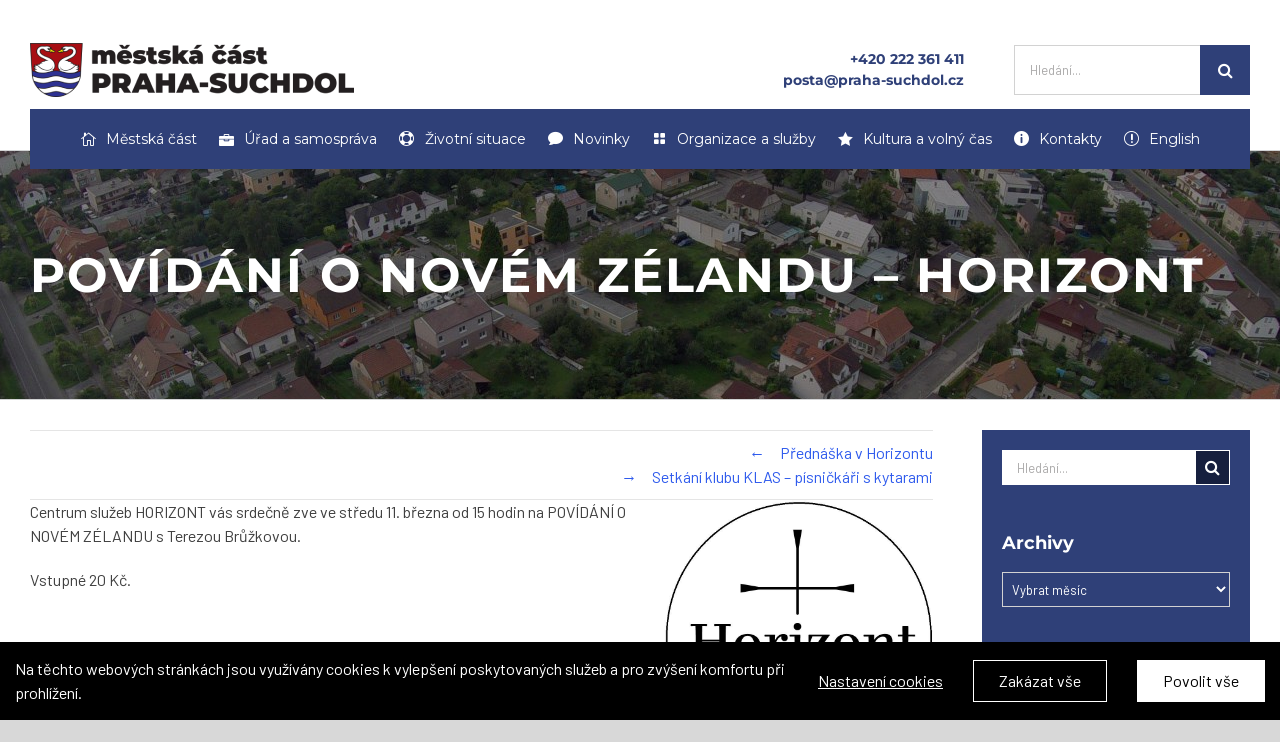

--- FILE ---
content_type: text/html; charset=UTF-8
request_url: https://praha-suchdol.cz/akce-povidani-o-novem-zelandu-horizont/
body_size: 26810
content:
<!DOCTYPE html>
<html class="avada-html-layout-wide avada-html-header-position-top" lang="cs" prefix="og: http://ogp.me/ns# fb: http://ogp.me/ns/fb#">
<head>
	<meta http-equiv="X-UA-Compatible" content="IE=edge" />
	<meta http-equiv="Content-Type" content="text/html; charset=utf-8"/>
	<meta name="viewport" content="width=device-width, initial-scale=1" />
	<meta name='robots' content='index, follow, max-image-preview:large, max-snippet:-1, max-video-preview:-1' />
<script type="text/javascript">function rgmkInitGoogleMaps(){window.rgmkGoogleMapsCallback=true;try{jQuery(document).trigger("rgmkGoogleMapsLoad")}catch(err){}}</script>
	<!-- This site is optimized with the Yoast SEO plugin v23.2 - https://yoast.com/wordpress/plugins/seo/ -->
	<title>Povídání o Novém Zélandu - Horizont - Městská část Praha-Suchdol</title>
	<link rel="canonical" href="https://praha-suchdol.cz/akce-povidani-o-novem-zelandu-horizont/" />
	<meta property="og:locale" content="cs_CZ" />
	<meta property="og:type" content="article" />
	<meta property="og:title" content="Povídání o Novém Zélandu - Horizont - Městská část Praha-Suchdol" />
	<meta property="og:description" content="Centrum služeb HORIZONT vás srdečně zve ve středu 11. března [&hellip;]" />
	<meta property="og:url" content="https://praha-suchdol.cz/akce-povidani-o-novem-zelandu-horizont/" />
	<meta property="og:site_name" content="Městská část Praha-Suchdol" />
	<meta property="article:published_time" content="2020-03-11T14:00:00+00:00" />
	<meta property="article:modified_time" content="2020-03-02T19:18:01+00:00" />
	<meta property="og:image" content="https://praha-suchdol.cz/wp-content/uploads/2018/08/horizont_logo.png" />
	<meta property="og:image:width" content="886" />
	<meta property="og:image:height" content="886" />
	<meta property="og:image:type" content="image/png" />
	<meta name="author" content="4works" />
	<meta name="twitter:card" content="summary_large_image" />
	<meta name="twitter:label1" content="Napsal(a)" />
	<meta name="twitter:data1" content="4works" />
	<script type="application/ld+json" class="yoast-schema-graph">{"@context":"https://schema.org","@graph":[{"@type":"Article","@id":"https://praha-suchdol.cz/akce-povidani-o-novem-zelandu-horizont/#article","isPartOf":{"@id":"https://praha-suchdol.cz/akce-povidani-o-novem-zelandu-horizont/"},"author":{"name":"4works","@id":"https://praha-suchdol.cz/#/schema/person/1d9fb87bef1aadb77fad1c5be4112c65"},"headline":"Povídání o Novém Zélandu &#8211; Horizont","datePublished":"2020-03-11T14:00:00+00:00","dateModified":"2020-03-02T19:18:01+00:00","mainEntityOfPage":{"@id":"https://praha-suchdol.cz/akce-povidani-o-novem-zelandu-horizont/"},"wordCount":42,"publisher":{"@id":"https://praha-suchdol.cz/#organization"},"image":{"@id":"https://praha-suchdol.cz/akce-povidani-o-novem-zelandu-horizont/#primaryimage"},"thumbnailUrl":"https://praha-suchdol.cz/wp-content/uploads/2018/08/horizont_logo.png","articleSection":["Co se bude dít"],"inLanguage":"cs"},{"@type":"WebPage","@id":"https://praha-suchdol.cz/akce-povidani-o-novem-zelandu-horizont/","url":"https://praha-suchdol.cz/akce-povidani-o-novem-zelandu-horizont/","name":"Povídání o Novém Zélandu - Horizont - Městská část Praha-Suchdol","isPartOf":{"@id":"https://praha-suchdol.cz/#website"},"primaryImageOfPage":{"@id":"https://praha-suchdol.cz/akce-povidani-o-novem-zelandu-horizont/#primaryimage"},"image":{"@id":"https://praha-suchdol.cz/akce-povidani-o-novem-zelandu-horizont/#primaryimage"},"thumbnailUrl":"https://praha-suchdol.cz/wp-content/uploads/2018/08/horizont_logo.png","datePublished":"2020-03-11T14:00:00+00:00","dateModified":"2020-03-02T19:18:01+00:00","breadcrumb":{"@id":"https://praha-suchdol.cz/akce-povidani-o-novem-zelandu-horizont/#breadcrumb"},"inLanguage":"cs","potentialAction":[{"@type":"ReadAction","target":["https://praha-suchdol.cz/akce-povidani-o-novem-zelandu-horizont/"]}]},{"@type":"ImageObject","inLanguage":"cs","@id":"https://praha-suchdol.cz/akce-povidani-o-novem-zelandu-horizont/#primaryimage","url":"https://praha-suchdol.cz/wp-content/uploads/2018/08/horizont_logo.png","contentUrl":"https://praha-suchdol.cz/wp-content/uploads/2018/08/horizont_logo.png","width":886,"height":886},{"@type":"BreadcrumbList","@id":"https://praha-suchdol.cz/akce-povidani-o-novem-zelandu-horizont/#breadcrumb","itemListElement":[{"@type":"ListItem","position":1,"name":"Domů","item":"https://praha-suchdol.cz/"},{"@type":"ListItem","position":2,"name":"Povídání o&nbsp;Novém Zélandu &#8211; Horizont"}]},{"@type":"WebSite","@id":"https://praha-suchdol.cz/#website","url":"https://praha-suchdol.cz/","name":"Městská část Praha-Suchdol","description":"Všechny důležité informace o městské části Praha-Suchdol na jednom místě.","publisher":{"@id":"https://praha-suchdol.cz/#organization"},"potentialAction":[{"@type":"SearchAction","target":{"@type":"EntryPoint","urlTemplate":"https://praha-suchdol.cz/?s={search_term_string}"},"query-input":"required name=search_term_string"}],"inLanguage":"cs"},{"@type":"Organization","@id":"https://praha-suchdol.cz/#organization","name":"Městská část Praha-Suchdol","url":"https://praha-suchdol.cz/","logo":{"@type":"ImageObject","inLanguage":"cs","@id":"https://praha-suchdol.cz/#/schema/logo/image/","url":"https://praha-suchdol.cz/wp-content/uploads/2018/07/logo_suchdol_barevne_male.png","contentUrl":"https://praha-suchdol.cz/wp-content/uploads/2018/07/logo_suchdol_barevne_male.png","width":350,"height":54,"caption":"Městská část Praha-Suchdol"},"image":{"@id":"https://praha-suchdol.cz/#/schema/logo/image/"}},{"@type":"Person","@id":"https://praha-suchdol.cz/#/schema/person/1d9fb87bef1aadb77fad1c5be4112c65","name":"4works","url":"https://praha-suchdol.cz/author/4works/"}]}</script>
	<!-- / Yoast SEO plugin. -->


<link rel='dns-prefetch' href='//praha-suchdol.cz' />
<link rel="alternate" type="application/rss+xml" title="Městská část Praha-Suchdol &raquo; RSS zdroj" href="https://praha-suchdol.cz/feed/" />
<link rel="alternate" type="application/rss+xml" title="Městská část Praha-Suchdol &raquo; RSS komentářů" href="https://praha-suchdol.cz/comments/feed/" />
<link rel="alternate" type="text/calendar" title="Městská část Praha-Suchdol &raquo; iCal zdroj" href="https://praha-suchdol.cz/kalendar/?ical=1" />
					<link rel="shortcut icon" href="https://praha-suchdol.cz/wp-content/uploads/2018/07/fav.png" type="image/x-icon" />
		
					<!-- For iPhone -->
			<link rel="apple-touch-icon" href="https://praha-suchdol.cz/wp-content/uploads/2018/09/fav57.png">
		
		
					<!-- For iPad -->
			<link rel="apple-touch-icon" sizes="152x152" href="https://praha-suchdol.cz/wp-content/uploads/2018/09/fav72.png">
		
		
		
		<meta property="og:title" content="Povídání o Novém Zélandu - Horizont"/>
		<meta property="og:type" content="article"/>
		<meta property="og:url" content="https://praha-suchdol.cz/akce-povidani-o-novem-zelandu-horizont/"/>
		<meta property="og:site_name" content="Městská část Praha-Suchdol"/>
		<meta property="og:description" content="Centrum služeb HORIZONT vás srdečně zve ve středu 11. března od 15 hodin na POVÍDÁNÍ O NOVÉM ZÉLANDU s Terezou Brůžkovou.

Vstupné 20 Kč.

&nbsp;"/>

									<meta property="og:image" content="https://praha-suchdol.cz/wp-content/uploads/2018/08/horizont_logo.png"/>
							<script type="text/javascript">
/* <![CDATA[ */
window._wpemojiSettings = {"baseUrl":"https:\/\/s.w.org\/images\/core\/emoji\/15.0.3\/72x72\/","ext":".png","svgUrl":"https:\/\/s.w.org\/images\/core\/emoji\/15.0.3\/svg\/","svgExt":".svg","source":{"concatemoji":"https:\/\/praha-suchdol.cz\/wp-includes\/js\/wp-emoji-release.min.js?ver=6.6.4"}};
/*! This file is auto-generated */
!function(i,n){var o,s,e;function c(e){try{var t={supportTests:e,timestamp:(new Date).valueOf()};sessionStorage.setItem(o,JSON.stringify(t))}catch(e){}}function p(e,t,n){e.clearRect(0,0,e.canvas.width,e.canvas.height),e.fillText(t,0,0);var t=new Uint32Array(e.getImageData(0,0,e.canvas.width,e.canvas.height).data),r=(e.clearRect(0,0,e.canvas.width,e.canvas.height),e.fillText(n,0,0),new Uint32Array(e.getImageData(0,0,e.canvas.width,e.canvas.height).data));return t.every(function(e,t){return e===r[t]})}function u(e,t,n){switch(t){case"flag":return n(e,"\ud83c\udff3\ufe0f\u200d\u26a7\ufe0f","\ud83c\udff3\ufe0f\u200b\u26a7\ufe0f")?!1:!n(e,"\ud83c\uddfa\ud83c\uddf3","\ud83c\uddfa\u200b\ud83c\uddf3")&&!n(e,"\ud83c\udff4\udb40\udc67\udb40\udc62\udb40\udc65\udb40\udc6e\udb40\udc67\udb40\udc7f","\ud83c\udff4\u200b\udb40\udc67\u200b\udb40\udc62\u200b\udb40\udc65\u200b\udb40\udc6e\u200b\udb40\udc67\u200b\udb40\udc7f");case"emoji":return!n(e,"\ud83d\udc26\u200d\u2b1b","\ud83d\udc26\u200b\u2b1b")}return!1}function f(e,t,n){var r="undefined"!=typeof WorkerGlobalScope&&self instanceof WorkerGlobalScope?new OffscreenCanvas(300,150):i.createElement("canvas"),a=r.getContext("2d",{willReadFrequently:!0}),o=(a.textBaseline="top",a.font="600 32px Arial",{});return e.forEach(function(e){o[e]=t(a,e,n)}),o}function t(e){var t=i.createElement("script");t.src=e,t.defer=!0,i.head.appendChild(t)}"undefined"!=typeof Promise&&(o="wpEmojiSettingsSupports",s=["flag","emoji"],n.supports={everything:!0,everythingExceptFlag:!0},e=new Promise(function(e){i.addEventListener("DOMContentLoaded",e,{once:!0})}),new Promise(function(t){var n=function(){try{var e=JSON.parse(sessionStorage.getItem(o));if("object"==typeof e&&"number"==typeof e.timestamp&&(new Date).valueOf()<e.timestamp+604800&&"object"==typeof e.supportTests)return e.supportTests}catch(e){}return null}();if(!n){if("undefined"!=typeof Worker&&"undefined"!=typeof OffscreenCanvas&&"undefined"!=typeof URL&&URL.createObjectURL&&"undefined"!=typeof Blob)try{var e="postMessage("+f.toString()+"("+[JSON.stringify(s),u.toString(),p.toString()].join(",")+"));",r=new Blob([e],{type:"text/javascript"}),a=new Worker(URL.createObjectURL(r),{name:"wpTestEmojiSupports"});return void(a.onmessage=function(e){c(n=e.data),a.terminate(),t(n)})}catch(e){}c(n=f(s,u,p))}t(n)}).then(function(e){for(var t in e)n.supports[t]=e[t],n.supports.everything=n.supports.everything&&n.supports[t],"flag"!==t&&(n.supports.everythingExceptFlag=n.supports.everythingExceptFlag&&n.supports[t]);n.supports.everythingExceptFlag=n.supports.everythingExceptFlag&&!n.supports.flag,n.DOMReady=!1,n.readyCallback=function(){n.DOMReady=!0}}).then(function(){return e}).then(function(){var e;n.supports.everything||(n.readyCallback(),(e=n.source||{}).concatemoji?t(e.concatemoji):e.wpemoji&&e.twemoji&&(t(e.twemoji),t(e.wpemoji)))}))}((window,document),window._wpemojiSettings);
/* ]]> */
</script>
<style id='wp-emoji-styles-inline-css' type='text/css'>

	img.wp-smiley, img.emoji {
		display: inline !important;
		border: none !important;
		box-shadow: none !important;
		height: 1em !important;
		width: 1em !important;
		margin: 0 0.07em !important;
		vertical-align: -0.1em !important;
		background: none !important;
		padding: 0 !important;
	}
</style>
<link rel='stylesheet' id='wp-block-library-css' href='https://praha-suchdol.cz/wp-includes/css/dist/block-library/style.min.css?ver=6.6.4' type='text/css' media='all' />
<style id='wp-block-library-theme-inline-css' type='text/css'>
.wp-block-audio :where(figcaption){color:#555;font-size:13px;text-align:center}.is-dark-theme .wp-block-audio :where(figcaption){color:#ffffffa6}.wp-block-audio{margin:0 0 1em}.wp-block-code{border:1px solid #ccc;border-radius:4px;font-family:Menlo,Consolas,monaco,monospace;padding:.8em 1em}.wp-block-embed :where(figcaption){color:#555;font-size:13px;text-align:center}.is-dark-theme .wp-block-embed :where(figcaption){color:#ffffffa6}.wp-block-embed{margin:0 0 1em}.blocks-gallery-caption{color:#555;font-size:13px;text-align:center}.is-dark-theme .blocks-gallery-caption{color:#ffffffa6}:root :where(.wp-block-image figcaption){color:#555;font-size:13px;text-align:center}.is-dark-theme :root :where(.wp-block-image figcaption){color:#ffffffa6}.wp-block-image{margin:0 0 1em}.wp-block-pullquote{border-bottom:4px solid;border-top:4px solid;color:currentColor;margin-bottom:1.75em}.wp-block-pullquote cite,.wp-block-pullquote footer,.wp-block-pullquote__citation{color:currentColor;font-size:.8125em;font-style:normal;text-transform:uppercase}.wp-block-quote{border-left:.25em solid;margin:0 0 1.75em;padding-left:1em}.wp-block-quote cite,.wp-block-quote footer{color:currentColor;font-size:.8125em;font-style:normal;position:relative}.wp-block-quote.has-text-align-right{border-left:none;border-right:.25em solid;padding-left:0;padding-right:1em}.wp-block-quote.has-text-align-center{border:none;padding-left:0}.wp-block-quote.is-large,.wp-block-quote.is-style-large,.wp-block-quote.is-style-plain{border:none}.wp-block-search .wp-block-search__label{font-weight:700}.wp-block-search__button{border:1px solid #ccc;padding:.375em .625em}:where(.wp-block-group.has-background){padding:1.25em 2.375em}.wp-block-separator.has-css-opacity{opacity:.4}.wp-block-separator{border:none;border-bottom:2px solid;margin-left:auto;margin-right:auto}.wp-block-separator.has-alpha-channel-opacity{opacity:1}.wp-block-separator:not(.is-style-wide):not(.is-style-dots){width:100px}.wp-block-separator.has-background:not(.is-style-dots){border-bottom:none;height:1px}.wp-block-separator.has-background:not(.is-style-wide):not(.is-style-dots){height:2px}.wp-block-table{margin:0 0 1em}.wp-block-table td,.wp-block-table th{word-break:normal}.wp-block-table :where(figcaption){color:#555;font-size:13px;text-align:center}.is-dark-theme .wp-block-table :where(figcaption){color:#ffffffa6}.wp-block-video :where(figcaption){color:#555;font-size:13px;text-align:center}.is-dark-theme .wp-block-video :where(figcaption){color:#ffffffa6}.wp-block-video{margin:0 0 1em}:root :where(.wp-block-template-part.has-background){margin-bottom:0;margin-top:0;padding:1.25em 2.375em}
</style>
<style id='classic-theme-styles-inline-css' type='text/css'>
/*! This file is auto-generated */
.wp-block-button__link{color:#fff;background-color:#32373c;border-radius:9999px;box-shadow:none;text-decoration:none;padding:calc(.667em + 2px) calc(1.333em + 2px);font-size:1.125em}.wp-block-file__button{background:#32373c;color:#fff;text-decoration:none}
</style>
<style id='global-styles-inline-css' type='text/css'>
:root{--wp--preset--aspect-ratio--square: 1;--wp--preset--aspect-ratio--4-3: 4/3;--wp--preset--aspect-ratio--3-4: 3/4;--wp--preset--aspect-ratio--3-2: 3/2;--wp--preset--aspect-ratio--2-3: 2/3;--wp--preset--aspect-ratio--16-9: 16/9;--wp--preset--aspect-ratio--9-16: 9/16;--wp--preset--color--black: #000000;--wp--preset--color--cyan-bluish-gray: #abb8c3;--wp--preset--color--white: #ffffff;--wp--preset--color--pale-pink: #f78da7;--wp--preset--color--vivid-red: #cf2e2e;--wp--preset--color--luminous-vivid-orange: #ff6900;--wp--preset--color--luminous-vivid-amber: #fcb900;--wp--preset--color--light-green-cyan: #7bdcb5;--wp--preset--color--vivid-green-cyan: #00d084;--wp--preset--color--pale-cyan-blue: #8ed1fc;--wp--preset--color--vivid-cyan-blue: #0693e3;--wp--preset--color--vivid-purple: #9b51e0;--wp--preset--gradient--vivid-cyan-blue-to-vivid-purple: linear-gradient(135deg,rgba(6,147,227,1) 0%,rgb(155,81,224) 100%);--wp--preset--gradient--light-green-cyan-to-vivid-green-cyan: linear-gradient(135deg,rgb(122,220,180) 0%,rgb(0,208,130) 100%);--wp--preset--gradient--luminous-vivid-amber-to-luminous-vivid-orange: linear-gradient(135deg,rgba(252,185,0,1) 0%,rgba(255,105,0,1) 100%);--wp--preset--gradient--luminous-vivid-orange-to-vivid-red: linear-gradient(135deg,rgba(255,105,0,1) 0%,rgb(207,46,46) 100%);--wp--preset--gradient--very-light-gray-to-cyan-bluish-gray: linear-gradient(135deg,rgb(238,238,238) 0%,rgb(169,184,195) 100%);--wp--preset--gradient--cool-to-warm-spectrum: linear-gradient(135deg,rgb(74,234,220) 0%,rgb(151,120,209) 20%,rgb(207,42,186) 40%,rgb(238,44,130) 60%,rgb(251,105,98) 80%,rgb(254,248,76) 100%);--wp--preset--gradient--blush-light-purple: linear-gradient(135deg,rgb(255,206,236) 0%,rgb(152,150,240) 100%);--wp--preset--gradient--blush-bordeaux: linear-gradient(135deg,rgb(254,205,165) 0%,rgb(254,45,45) 50%,rgb(107,0,62) 100%);--wp--preset--gradient--luminous-dusk: linear-gradient(135deg,rgb(255,203,112) 0%,rgb(199,81,192) 50%,rgb(65,88,208) 100%);--wp--preset--gradient--pale-ocean: linear-gradient(135deg,rgb(255,245,203) 0%,rgb(182,227,212) 50%,rgb(51,167,181) 100%);--wp--preset--gradient--electric-grass: linear-gradient(135deg,rgb(202,248,128) 0%,rgb(113,206,126) 100%);--wp--preset--gradient--midnight: linear-gradient(135deg,rgb(2,3,129) 0%,rgb(40,116,252) 100%);--wp--preset--font-size--small: 12px;--wp--preset--font-size--medium: 20px;--wp--preset--font-size--large: 24px;--wp--preset--font-size--x-large: 42px;--wp--preset--font-size--normal: 16px;--wp--preset--font-size--xlarge: 32px;--wp--preset--font-size--huge: 48px;--wp--preset--spacing--20: 0.44rem;--wp--preset--spacing--30: 0.67rem;--wp--preset--spacing--40: 1rem;--wp--preset--spacing--50: 1.5rem;--wp--preset--spacing--60: 2.25rem;--wp--preset--spacing--70: 3.38rem;--wp--preset--spacing--80: 5.06rem;--wp--preset--shadow--natural: 6px 6px 9px rgba(0, 0, 0, 0.2);--wp--preset--shadow--deep: 12px 12px 50px rgba(0, 0, 0, 0.4);--wp--preset--shadow--sharp: 6px 6px 0px rgba(0, 0, 0, 0.2);--wp--preset--shadow--outlined: 6px 6px 0px -3px rgba(255, 255, 255, 1), 6px 6px rgba(0, 0, 0, 1);--wp--preset--shadow--crisp: 6px 6px 0px rgba(0, 0, 0, 1);}:where(.is-layout-flex){gap: 0.5em;}:where(.is-layout-grid){gap: 0.5em;}body .is-layout-flex{display: flex;}.is-layout-flex{flex-wrap: wrap;align-items: center;}.is-layout-flex > :is(*, div){margin: 0;}body .is-layout-grid{display: grid;}.is-layout-grid > :is(*, div){margin: 0;}:where(.wp-block-columns.is-layout-flex){gap: 2em;}:where(.wp-block-columns.is-layout-grid){gap: 2em;}:where(.wp-block-post-template.is-layout-flex){gap: 1.25em;}:where(.wp-block-post-template.is-layout-grid){gap: 1.25em;}.has-black-color{color: var(--wp--preset--color--black) !important;}.has-cyan-bluish-gray-color{color: var(--wp--preset--color--cyan-bluish-gray) !important;}.has-white-color{color: var(--wp--preset--color--white) !important;}.has-pale-pink-color{color: var(--wp--preset--color--pale-pink) !important;}.has-vivid-red-color{color: var(--wp--preset--color--vivid-red) !important;}.has-luminous-vivid-orange-color{color: var(--wp--preset--color--luminous-vivid-orange) !important;}.has-luminous-vivid-amber-color{color: var(--wp--preset--color--luminous-vivid-amber) !important;}.has-light-green-cyan-color{color: var(--wp--preset--color--light-green-cyan) !important;}.has-vivid-green-cyan-color{color: var(--wp--preset--color--vivid-green-cyan) !important;}.has-pale-cyan-blue-color{color: var(--wp--preset--color--pale-cyan-blue) !important;}.has-vivid-cyan-blue-color{color: var(--wp--preset--color--vivid-cyan-blue) !important;}.has-vivid-purple-color{color: var(--wp--preset--color--vivid-purple) !important;}.has-black-background-color{background-color: var(--wp--preset--color--black) !important;}.has-cyan-bluish-gray-background-color{background-color: var(--wp--preset--color--cyan-bluish-gray) !important;}.has-white-background-color{background-color: var(--wp--preset--color--white) !important;}.has-pale-pink-background-color{background-color: var(--wp--preset--color--pale-pink) !important;}.has-vivid-red-background-color{background-color: var(--wp--preset--color--vivid-red) !important;}.has-luminous-vivid-orange-background-color{background-color: var(--wp--preset--color--luminous-vivid-orange) !important;}.has-luminous-vivid-amber-background-color{background-color: var(--wp--preset--color--luminous-vivid-amber) !important;}.has-light-green-cyan-background-color{background-color: var(--wp--preset--color--light-green-cyan) !important;}.has-vivid-green-cyan-background-color{background-color: var(--wp--preset--color--vivid-green-cyan) !important;}.has-pale-cyan-blue-background-color{background-color: var(--wp--preset--color--pale-cyan-blue) !important;}.has-vivid-cyan-blue-background-color{background-color: var(--wp--preset--color--vivid-cyan-blue) !important;}.has-vivid-purple-background-color{background-color: var(--wp--preset--color--vivid-purple) !important;}.has-black-border-color{border-color: var(--wp--preset--color--black) !important;}.has-cyan-bluish-gray-border-color{border-color: var(--wp--preset--color--cyan-bluish-gray) !important;}.has-white-border-color{border-color: var(--wp--preset--color--white) !important;}.has-pale-pink-border-color{border-color: var(--wp--preset--color--pale-pink) !important;}.has-vivid-red-border-color{border-color: var(--wp--preset--color--vivid-red) !important;}.has-luminous-vivid-orange-border-color{border-color: var(--wp--preset--color--luminous-vivid-orange) !important;}.has-luminous-vivid-amber-border-color{border-color: var(--wp--preset--color--luminous-vivid-amber) !important;}.has-light-green-cyan-border-color{border-color: var(--wp--preset--color--light-green-cyan) !important;}.has-vivid-green-cyan-border-color{border-color: var(--wp--preset--color--vivid-green-cyan) !important;}.has-pale-cyan-blue-border-color{border-color: var(--wp--preset--color--pale-cyan-blue) !important;}.has-vivid-cyan-blue-border-color{border-color: var(--wp--preset--color--vivid-cyan-blue) !important;}.has-vivid-purple-border-color{border-color: var(--wp--preset--color--vivid-purple) !important;}.has-vivid-cyan-blue-to-vivid-purple-gradient-background{background: var(--wp--preset--gradient--vivid-cyan-blue-to-vivid-purple) !important;}.has-light-green-cyan-to-vivid-green-cyan-gradient-background{background: var(--wp--preset--gradient--light-green-cyan-to-vivid-green-cyan) !important;}.has-luminous-vivid-amber-to-luminous-vivid-orange-gradient-background{background: var(--wp--preset--gradient--luminous-vivid-amber-to-luminous-vivid-orange) !important;}.has-luminous-vivid-orange-to-vivid-red-gradient-background{background: var(--wp--preset--gradient--luminous-vivid-orange-to-vivid-red) !important;}.has-very-light-gray-to-cyan-bluish-gray-gradient-background{background: var(--wp--preset--gradient--very-light-gray-to-cyan-bluish-gray) !important;}.has-cool-to-warm-spectrum-gradient-background{background: var(--wp--preset--gradient--cool-to-warm-spectrum) !important;}.has-blush-light-purple-gradient-background{background: var(--wp--preset--gradient--blush-light-purple) !important;}.has-blush-bordeaux-gradient-background{background: var(--wp--preset--gradient--blush-bordeaux) !important;}.has-luminous-dusk-gradient-background{background: var(--wp--preset--gradient--luminous-dusk) !important;}.has-pale-ocean-gradient-background{background: var(--wp--preset--gradient--pale-ocean) !important;}.has-electric-grass-gradient-background{background: var(--wp--preset--gradient--electric-grass) !important;}.has-midnight-gradient-background{background: var(--wp--preset--gradient--midnight) !important;}.has-small-font-size{font-size: var(--wp--preset--font-size--small) !important;}.has-medium-font-size{font-size: var(--wp--preset--font-size--medium) !important;}.has-large-font-size{font-size: var(--wp--preset--font-size--large) !important;}.has-x-large-font-size{font-size: var(--wp--preset--font-size--x-large) !important;}
:where(.wp-block-post-template.is-layout-flex){gap: 1.25em;}:where(.wp-block-post-template.is-layout-grid){gap: 1.25em;}
:where(.wp-block-columns.is-layout-flex){gap: 2em;}:where(.wp-block-columns.is-layout-grid){gap: 2em;}
:root :where(.wp-block-pullquote){font-size: 1.5em;line-height: 1.6;}
</style>
<link rel='stylesheet' id='magic-liquidizer-table-style-css' href='https://praha-suchdol.cz/wp-content/plugins/magic-liquidizer-responsive-table/idcss/ml-responsive-table.css?ver=2.0.3' type='text/css' media='all' />
<link rel='stylesheet' id='wp-polls-css' href='https://praha-suchdol.cz/wp-content/plugins/wp-polls/polls-css.css?ver=2.77.2' type='text/css' media='all' />
<style id='wp-polls-inline-css' type='text/css'>
.wp-polls .pollbar {
	margin: 1px;
	font-size: 13px;
	line-height: 15px;
	height: 15px;
	background: #2F4077;
	border: 1px solid #2F4077;
}

</style>
<link rel='stylesheet' id='child-style-css' href='https://praha-suchdol.cz/wp-content/themes/Avada-Child-Theme/style.css?ver=6.6.4' type='text/css' media='all' />
<link rel='stylesheet' id='fusion-dynamic-css-css' href='https://praha-suchdol.cz/wp-content/uploads/fusion-styles/d0a78c554f4c8d277c3523dccabf6096.min.css?ver=3.4.1' type='text/css' media='all' />
<script type="text/javascript" src="https://praha-suchdol.cz/wp-includes/js/jquery/jquery.min.js?ver=3.7.1" id="jquery-core-js"></script>
<script type="text/javascript" src="https://praha-suchdol.cz/wp-includes/js/jquery/jquery-migrate.min.js?ver=3.4.1" id="jquery-migrate-js"></script>
<script type="text/javascript" id="fworks_consent_skripts-js-extra">
/* <![CDATA[ */
var consent_data = {"necessary":{"head":"","footer":""},"functional":{"head":"","footer":""},"analytic":{"head":"<!-- Global site tag (gtag.js) - Google Analytics -->\r\n<script async src=\"https:\/\/www.googletagmanager.com\/gtag\/js?id=UA-141026052-7\"><\/script>\r\n<script>\r\n  window.dataLayer = window.dataLayer || [];\r\n  function gtag(){dataLayer.push(arguments);}\r\n  gtag('js', new Date());\r\n\r\n  gtag('config', 'UA-141026052-7');\r\n<\/script>","footer":""},"marketing":{"head":"","footer":""}};
var consent_settings = {"bartext":"Na t\u011bchto webov\u00fdch str\u00e1nk\u00e1ch jsou vyu\u017e\u00edv\u00e1ny cookies k vylep\u0161en\u00ed poskytovan\u00fdch slu\u017eeb a pro zv\u00fd\u0161en\u00ed komfortu p\u0159i prohl\u00ed\u017een\u00ed.","ttl":"180"};
/* ]]> */
</script>
<script type="text/javascript" src="https://praha-suchdol.cz/wp-content/plugins/4w-consent-with-cache/assets/js/4works.cookie.js?ver=6.6.4" id="fworks_consent_skripts-js"></script>
<script type="text/javascript" src="https://praha-suchdol.cz/wp-content/plugins/4w-konference/assets/js/attendants.js?ver=6.6.4" id="addAnotherAtendants-js"></script>
<script type="text/javascript" src="https://praha-suchdol.cz/wp-content/plugins/magic-liquidizer-responsive-table/idjs/ml.responsive.table.min.js?ver=2.0.3" id="magic-liquidizer-table-js"></script>
<script type="text/javascript" src="https://praha-suchdol.cz/wp-content/plugins/revslider/public/assets/js/jquery.themepunch.tools.min.js?ver=5.4.8" id="tp-tools-js"></script>
<script type="text/javascript" src="https://praha-suchdol.cz/wp-content/plugins/revslider/public/assets/js/jquery.themepunch.revolution.min.js?ver=5.4.8" id="revmin-js"></script>
<link rel="https://api.w.org/" href="https://praha-suchdol.cz/wp-json/" /><link rel="alternate" title="JSON" type="application/json" href="https://praha-suchdol.cz/wp-json/wp/v2/posts/12508" /><link rel="EditURI" type="application/rsd+xml" title="RSD" href="https://praha-suchdol.cz/xmlrpc.php?rsd" />
<link rel='shortlink' href='https://praha-suchdol.cz/?p=12508' />
<link rel="alternate" title="oEmbed (JSON)" type="application/json+oembed" href="https://praha-suchdol.cz/wp-json/oembed/1.0/embed?url=https%3A%2F%2Fpraha-suchdol.cz%2Fakce-povidani-o-novem-zelandu-horizont%2F" />
<link rel="alternate" title="oEmbed (XML)" type="text/xml+oembed" href="https://praha-suchdol.cz/wp-json/oembed/1.0/embed?url=https%3A%2F%2Fpraha-suchdol.cz%2Fakce-povidani-o-novem-zelandu-horizont%2F&#038;format=xml" />
<meta name="tec-api-version" content="v1"><meta name="tec-api-origin" content="https://praha-suchdol.cz"><link rel="alternate" href="https://praha-suchdol.cz/wp-json/tribe/events/v1/" /><link rel="preload" href="https://praha-suchdol.cz/wp-content/themes/Avada/includes/lib/assets/fonts/icomoon/awb-icons.woff" as="font" type="font/woff" crossorigin><link rel="preload" href="//praha-suchdol.cz/wp-content/themes/Avada/includes/lib/assets/fonts/fontawesome/webfonts/fa-brands-400.woff2" as="font" type="font/woff2" crossorigin><link rel="preload" href="//praha-suchdol.cz/wp-content/themes/Avada/includes/lib/assets/fonts/fontawesome/webfonts/fa-regular-400.woff2" as="font" type="font/woff2" crossorigin><link rel="preload" href="//praha-suchdol.cz/wp-content/themes/Avada/includes/lib/assets/fonts/fontawesome/webfonts/fa-solid-900.woff2" as="font" type="font/woff2" crossorigin><style type="text/css" id="css-fb-visibility">@media screen and (max-width: 640px){.fusion-no-small-visibility{display:none !important;}body:not(.fusion-builder-ui-wireframe) .sm-text-align-center{text-align:center !important;}body:not(.fusion-builder-ui-wireframe) .sm-text-align-left{text-align:left !important;}body:not(.fusion-builder-ui-wireframe) .sm-text-align-right{text-align:right !important;}body:not(.fusion-builder-ui-wireframe) .sm-flex-align-center{justify-content:center !important;}body:not(.fusion-builder-ui-wireframe) .sm-flex-align-flex-start{justify-content:flex-start !important;}body:not(.fusion-builder-ui-wireframe) .sm-flex-align-flex-end{justify-content:flex-end !important;}body:not(.fusion-builder-ui-wireframe) .sm-mx-auto{margin-left:auto !important;margin-right:auto !important;}body:not(.fusion-builder-ui-wireframe) .sm-ml-auto{margin-left:auto !important;}body:not(.fusion-builder-ui-wireframe) .sm-mr-auto{margin-right:auto !important;}body:not(.fusion-builder-ui-wireframe) .fusion-absolute-position-small{position:absolute;top:auto;width:100%;}}@media screen and (min-width: 641px) and (max-width: 1024px){.fusion-no-medium-visibility{display:none !important;}body:not(.fusion-builder-ui-wireframe) .md-text-align-center{text-align:center !important;}body:not(.fusion-builder-ui-wireframe) .md-text-align-left{text-align:left !important;}body:not(.fusion-builder-ui-wireframe) .md-text-align-right{text-align:right !important;}body:not(.fusion-builder-ui-wireframe) .md-flex-align-center{justify-content:center !important;}body:not(.fusion-builder-ui-wireframe) .md-flex-align-flex-start{justify-content:flex-start !important;}body:not(.fusion-builder-ui-wireframe) .md-flex-align-flex-end{justify-content:flex-end !important;}body:not(.fusion-builder-ui-wireframe) .md-mx-auto{margin-left:auto !important;margin-right:auto !important;}body:not(.fusion-builder-ui-wireframe) .md-ml-auto{margin-left:auto !important;}body:not(.fusion-builder-ui-wireframe) .md-mr-auto{margin-right:auto !important;}body:not(.fusion-builder-ui-wireframe) .fusion-absolute-position-medium{position:absolute;top:auto;width:100%;}}@media screen and (min-width: 1025px){.fusion-no-large-visibility{display:none !important;}body:not(.fusion-builder-ui-wireframe) .lg-text-align-center{text-align:center !important;}body:not(.fusion-builder-ui-wireframe) .lg-text-align-left{text-align:left !important;}body:not(.fusion-builder-ui-wireframe) .lg-text-align-right{text-align:right !important;}body:not(.fusion-builder-ui-wireframe) .lg-flex-align-center{justify-content:center !important;}body:not(.fusion-builder-ui-wireframe) .lg-flex-align-flex-start{justify-content:flex-start !important;}body:not(.fusion-builder-ui-wireframe) .lg-flex-align-flex-end{justify-content:flex-end !important;}body:not(.fusion-builder-ui-wireframe) .lg-mx-auto{margin-left:auto !important;margin-right:auto !important;}body:not(.fusion-builder-ui-wireframe) .lg-ml-auto{margin-left:auto !important;}body:not(.fusion-builder-ui-wireframe) .lg-mr-auto{margin-right:auto !important;}body:not(.fusion-builder-ui-wireframe) .fusion-absolute-position-large{position:absolute;top:auto;width:100%;}}</style><meta name="generator" content="Powered by Slider Revolution 5.4.8 - responsive, Mobile-Friendly Slider Plugin for WordPress with comfortable drag and drop interface." />
<script type="text/javascript">function setREVStartSize(e){									
						try{ e.c=jQuery(e.c);var i=jQuery(window).width(),t=9999,r=0,n=0,l=0,f=0,s=0,h=0;
							if(e.responsiveLevels&&(jQuery.each(e.responsiveLevels,function(e,f){f>i&&(t=r=f,l=e),i>f&&f>r&&(r=f,n=e)}),t>r&&(l=n)),f=e.gridheight[l]||e.gridheight[0]||e.gridheight,s=e.gridwidth[l]||e.gridwidth[0]||e.gridwidth,h=i/s,h=h>1?1:h,f=Math.round(h*f),"fullscreen"==e.sliderLayout){var u=(e.c.width(),jQuery(window).height());if(void 0!=e.fullScreenOffsetContainer){var c=e.fullScreenOffsetContainer.split(",");if (c) jQuery.each(c,function(e,i){u=jQuery(i).length>0?u-jQuery(i).outerHeight(!0):u}),e.fullScreenOffset.split("%").length>1&&void 0!=e.fullScreenOffset&&e.fullScreenOffset.length>0?u-=jQuery(window).height()*parseInt(e.fullScreenOffset,0)/100:void 0!=e.fullScreenOffset&&e.fullScreenOffset.length>0&&(u-=parseInt(e.fullScreenOffset,0))}f=u}else void 0!=e.minHeight&&f<e.minHeight&&(f=e.minHeight);e.c.closest(".rev_slider_wrapper").css({height:f})					
						}catch(d){console.log("Failure at Presize of Slider:"+d)}						
					};</script>
		<style type="text/css" id="wp-custom-css">
			/**/		</style>
				<script type="text/javascript">
			var doc = document.documentElement;
			doc.setAttribute( 'data-useragent', navigator.userAgent );
		</script>
		
	<script src="https://kit.fontawesome.com/8aad096ac9.js" crossorigin="anonymous"></script></head>

<body data-rsssl=1 class="post-template-default single single-post postid-12508 single-format-standard tribe-no-js fusion-image-hovers fusion-pagination-sizing fusion-button_type-flat fusion-button_span-no fusion-button_gradient-linear avada-image-rollover-circle-no avada-image-rollover-yes avada-image-rollover-direction-fade fusion-body ltr fusion-sticky-header no-tablet-sticky-header no-mobile-sticky-header no-mobile-slidingbar no-mobile-totop avada-has-rev-slider-styles fusion-disable-outline fusion-sub-menu-fade mobile-logo-pos-left layout-wide-mode avada-has-boxed-modal-shadow- layout-scroll-offset-full avada-has-zero-margin-offset-top has-sidebar fusion-top-header menu-text-align-center mobile-menu-design-modern fusion-show-pagination-text fusion-header-layout-v4 avada-responsive avada-footer-fx-none avada-menu-highlight-style-background fusion-search-form-classic fusion-main-menu-search-overlay fusion-avatar-square avada-dropdown-styles avada-blog-layout-masonry avada-blog-archive-layout-masonry avada-ec-not-100-width avada-ec-meta-layout-sidebar avada-header-shadow-no avada-menu-icon-position-left avada-has-megamenu-shadow avada-has-mainmenu-dropdown-divider avada-has-mobile-menu-search avada-has-breadcrumb-mobile-hidden avada-has-titlebar-bar_and_content avada-has-pagination-width_height avada-flyout-menu-direction-fade avada-ec-views-v2" >
		<a class="skip-link screen-reader-text" href="#content">Přeskočit na obsah</a>

	<div id="boxed-wrapper">
		<div class="fusion-sides-frame"></div>
		<div id="wrapper" class="fusion-wrapper">
			<div id="home" style="position:relative;top:-1px;"></div>
			
				
			<header class="fusion-header-wrapper">
				<div class="fusion-header-v4 fusion-logo-alignment fusion-logo-left fusion-sticky-menu- fusion-sticky-logo- fusion-mobile-logo- fusion-sticky-menu-only fusion-header-menu-align-center fusion-mobile-menu-design-modern">
					
<div class="fusion-secondary-header">
	<div class="fusion-row">
					</div>
</div>
<div class="fusion-header-sticky-height"></div>
<div class="fusion-sticky-header-wrapper"> <!-- start fusion sticky header wrapper -->
	<div class="fusion-header">
		<div class="fusion-row">
							<div class="fusion-logo" data-margin-top="31px" data-margin-bottom="0px" data-margin-left="0px" data-margin-right="0px">
			<a class="fusion-logo-link"  href="https://praha-suchdol.cz/" >

						<!-- standard logo -->
			<img src="https://praha-suchdol.cz/wp-content/uploads/2024/04/logo-n-suchdol.png" srcset="https://praha-suchdol.cz/wp-content/uploads/2024/04/logo-n-suchdol.png 1x" width="324" height="54" alt="Městská část Praha-Suchdol Logo" data-retina_logo_url="" class="fusion-standard-logo" />

			
					</a>
		
<div class="fusion-header-content-3-wrapper">
			<h3 class="fusion-header-tagline">
			<a href="tel:222361411" style="color:#2f4078">+420 222 361 411</a><a href="mailto:posta@praha-suchdol.cz" style="color:#2f4078">posta@praha-suchdol.cz</a>		</h3>
		<div class="fusion-secondary-menu-search">
					<form role="search" class="searchform fusion-search-form  fusion-live-search fusion-search-form-classic" method="get" action="https://praha-suchdol.cz/">
			<div class="fusion-search-form-content">

				
				<div class="fusion-search-field search-field">
					<label><span class="screen-reader-text">Hledat:</span>
													<input type="search" class="s fusion-live-search-input" name="s" id="fusion-live-search-input-0" autocomplete="off" placeholder="Hledání..." required aria-required="true" aria-label="Hledání..."/>
											</label>
				</div>
				<div class="fusion-search-button search-button">
					<input type="submit" class="fusion-search-submit searchsubmit" aria-label="Hledat" value="&#xf002;" />
										<div class="fusion-slider-loading"></div>
									</div>

				
			</div>


							<div class="fusion-search-results-wrapper"><div class="fusion-search-results"></div></div>
			
		</form>
				</div>
	</div>
</div>
								<div class="fusion-mobile-menu-icons">
							<a href="#" class="fusion-icon awb-icon-bars" aria-label="Přepnout mobilní menu" aria-expanded="false"></a>
		
					<a href="#" class="fusion-icon awb-icon-search" aria-label="Přepnout mobilní vyhledávání"></a>
		
		
			</div>
			
					</div>
	</div>
	<div class="fusion-secondary-main-menu">
		<div class="fusion-row">
			<nav class="fusion-main-menu" aria-label="Hlavní menu"><div class="fusion-overlay-search">		<form role="search" class="searchform fusion-search-form  fusion-live-search fusion-search-form-classic" method="get" action="https://praha-suchdol.cz/">
			<div class="fusion-search-form-content">

				
				<div class="fusion-search-field search-field">
					<label><span class="screen-reader-text">Hledat:</span>
													<input type="search" class="s fusion-live-search-input" name="s" id="fusion-live-search-input-1" autocomplete="off" placeholder="Hledání..." required aria-required="true" aria-label="Hledání..."/>
											</label>
				</div>
				<div class="fusion-search-button search-button">
					<input type="submit" class="fusion-search-submit searchsubmit" aria-label="Hledat" value="&#xf002;" />
										<div class="fusion-slider-loading"></div>
									</div>

				
			</div>


							<div class="fusion-search-results-wrapper"><div class="fusion-search-results"></div></div>
			
		</form>
		<div class="fusion-search-spacer"></div><a href="#" role="button" aria-label="Close Search" class="fusion-close-search"></a></div>
				<script type="text/javascript">
					var ajax_url = "https://praha-suchdol.cz/wp-admin/admin-ajax.php";
					var hmenu_url = "https://praha-suchdol.cz/wp-content/plugins/hmenu/";
				</script>
			 <script type="text/javascript"> jQuery(function(){ hmenu_activate_menu('1','https://praha-suchdol.cz/akce-povidani-o-novem-zelandu-horizont/'); }); </script> <link rel="stylesheet" property="stylesheet" id="hmenu-1-general-css" href="https://praha-suchdol.cz/wp-content/plugins/hmenu//_frontend_files/_menu_1/_css/hero_menu_styles.css" type="text/css" media="all"><link href="https://fonts.googleapis.com/css?family=Montserrat|Open+Sans|Barlow" rel="stylesheet" type="text/css"><div class="hmenu_wrapper_state_1"><div id="hmenu_load_1" style="display:none" class="hmenu_load_menu hmenu_unique_menu_1" data-menu-id="1"> <!-- BEGIN: MAIN --> <div id="hmenu_holder_1" class="hmenu_main_holder hmenu_main_bg_color" data-sticky="yes" data-activate="80" data-height="60"> <!-- BEGIN: INNER --> <div class="hmenu_inner_holder"> <div class="menu_responsive_label">Menu</div> <!-- BEGIN: LEFT --> <div class="hmenu_left"> <!-- BEGIN: LOGO --> <div class="hmenu_logo"> <a href="https://praha-suchdol.cz" title="Proklik na hlavní stránku webu Praha-Suchdol" target="_self"> <img class="logo_sticky" alt="Logo městské části Praha-Suchdol" src="https://praha-suchdol.cz/wp-content/uploads/2018/08/logo_erb.png"> </a> </div> <div class="hmenu_grp_devider"></div> <!-- END: LOGO --> </div> <!-- END: LEFT --> <!-- BEGIN: CENTER --> <div class="hmenu_center"> <!-- BEGIN: NAV --> <div class="hmenu_navigation_holder"> <ul class="hmenu_navigation_root hmenu_hover_color hmenu_full_hover"><li class="hmenu_mega_li "><a href="/mestska-cast-praha-suchdol/" target="_self" title=""><div class="hmenu_wrap icon_hero_default_thin_e638 hmenu_nav_uni_9 hmenu_mega_menu icon_hero_default_thin_e600"><span>Městská část</span></div></a><div class="hmenu_item_devider"></div> <!-- BEGIN: MEGA --> <div class="hmenu_submenu hmenu_mega_sub hmenu_drop_devider" > <!-- MEGA SUB --> <div class="hmenu_mega_inner"> <!-- BEGIN: COL --> <div class="hmenu_col_4 " data-type="list" data-id="17"> <div class="hmenu_inner_col hmenu_col_load"> <a href="/mestska-cast-praha-suchdol/o-suchdole-a-sedlci/" target="_self" id="hmenu_list_item_uni_67" class="hmenu_list_item hmenu_item_0 icon_hero_default_solid_e634" style="color:#CCC; font-size:15px"><div class="hmenu_list_content"><h3>O Suchdole a Sedlci</h3><span>Informace o území Suchdol a Sedlec</span></div></a><a href="/mestska-cast-praha-suchdol/uzemni-plan/" target="_self" id="hmenu_list_item_uni_69" class="hmenu_list_item hmenu_item_1 icon_hero_default_solid_e626" style="color:#CCC; font-size:15px"><div class="hmenu_list_content"><h3>Územní plán</h3><span>Územní plány a studie</span></div></a><a href="/mestska-cast-praha-suchdol/projekty-a-uzemni-rozvoj/" target="_self" id="hmenu_list_item_uni_70" class="hmenu_list_item hmenu_item_2 icon_hero_default_solid_e61b" style="color:#CCC; font-size:15px"><div class="hmenu_list_content"><h3>Projekty</h3><span>Projekty týkající se území Suchdola a Sedlce</span></div></a><a href="/zivotni-prostredi" target="_self" id="hmenu_list_item_uni_71" class="hmenu_list_item hmenu_item_3 icon_hero_default_thin_e61b" style="color:#CCC; font-size:15px"><div class="hmenu_list_content"><h3>Životní prostředí</h3><span>vzduch, odpady, příroda</span></div></a> </div> </div> <!-- END: COL --><!-- BEGIN: COL --> <div class="hmenu_col_4 " data-type="list" data-id="1"> <div class="hmenu_inner_col hmenu_col_load"> <a href="/mestska-cast-praha-suchdol/volby/" target="_self" id="hmenu_list_item_uni_1" class="hmenu_list_item hmenu_item_0 icon_hero_default_solid_e63d" style="color:#CCC; font-size:15px"><div class="hmenu_list_content"><h3>Volby</h3><span>Informace k aktuálním volbám</span></div></a><a href="/mestska-cast-praha-suchdol/suchdolske-listy/" target="_self" id="hmenu_list_item_uni_2" class="hmenu_list_item hmenu_item_1 icon_hero_default_solid_e63e" style="color:#CCC; font-size:20px"><div class="hmenu_list_content"><h3>Suchdolské listy</h3><span>Přečtěte si o tom, jak si na Suchdole žijeme.</span></div></a><a href="/mestska-cast-praha-suchdol/historie/" target="_self" id="hmenu_list_item_uni_3" class="hmenu_list_item hmenu_item_2 icon_hero_default_solid_e617" style="color:#CCC; font-size:15px"><div class="hmenu_list_content"><h3>Historie</h3><span>Od 10. století do dnů nedávných.</span></div></a><a href="/mestska-cast-praha-suchdol/soucasnost/" target="_self" id="hmenu_list_item_uni_68" class="hmenu_list_item hmenu_item_3 icon_hero_default_solid_e637" style="color:#CCC; font-size:15px"><div class="hmenu_list_content"><h3>Současnost</h3><span>Jak to na Suchdole vypadá v dnešních dnech</span></div></a> </div> </div> <!-- END: COL --><!-- BEGIN: COL --> <div class="hmenu_col_4 " data-type="list" data-id="2"> <div class="hmenu_inner_col hmenu_col_load"> <a href="/mestska-cast-praha-suchdol/strategie-a-budoucnost/" target="_self" id="hmenu_list_item_uni_6" class="hmenu_list_item hmenu_item_0 icon_hero_default_solid_e651" style="color:#CCC; font-size:20px"><div class="hmenu_list_content"><h3>Strategie a budoucnost</h3><span>Co můžeme v Suchdole očekávat.</span></div></a><a href="/cestni-obcane/" target="_self" id="hmenu_list_item_uni_7" class="hmenu_list_item hmenu_item_1 icon_hero_default_solid_e654" style="color:#CCC; font-size:20px"><div class="hmenu_list_content"><h3>Čestní občané</h3><span>Ti, na které bychom neměli zapomenout!</span></div></a><a href="/mestska-cast-praha-suchdol/zajimave-odkazy/" target="_self" id="hmenu_list_item_uni_72" class="hmenu_list_item hmenu_item_2 icon_hero_default_solid_e64d" style="color:#CCC; font-size:10px"><div class="hmenu_list_content"><h3>Zajímavé odkazy</h3><span>Pro zvědavé i na nudu</span></div></a><a href="/mestska-cast-praha-suchdol/zijeme-zde-spolu/" target="_self" id="hmenu_list_item_uni_66" class="hmenu_list_item hmenu_item_3 icon_hero_default_social_e620" style="color:#CCC; font-size:15px"><div class="hmenu_list_content"><h3>Žijeme zde spolu</h3><span>Suchdol je ideální místo pro život</span></div></a> </div> </div> <!-- END: COL --> </div> </div> <!-- END: MEGA --> </li><li class="hmenu_mega_li "><a href="/urad-a-samosprava/" target="_self" title=""><div class="hmenu_wrap icon_hero_default_solid_e65a hmenu_nav_uni_17 hmenu_mega_menu icon_hero_default_thin_e600"><span>Úřad a samospráva</span></div></a><div class="hmenu_item_devider"></div> <!-- BEGIN: MEGA --> <div class="hmenu_submenu hmenu_mega_sub hmenu_drop_devider" > <!-- MEGA SUB --> <div class="hmenu_mega_inner"> <!-- BEGIN: COL --> <div class="hmenu_col_4 " data-type="list" data-id="3"> <div class="hmenu_inner_col hmenu_col_load"> <a href="/urad-a-samosprava/uredni-deska/" target="_self" id="hmenu_list_item_uni_9" class="hmenu_list_item hmenu_item_0 icon_hero_default_solid_e650" style="color:#CCC; font-size:15px"><div class="hmenu_list_content"><h3>Úřední deska</h3><span>Listinná i elektronická úřední deska.</span></div></a><a href="/urad-a-samosprava/e-podatelna/" target="_self" id="hmenu_list_item_uni_38" class="hmenu_list_item hmenu_item_1 icon_hero_default_solid_e61e" style="color:#CCC; font-size:15px"><div class="hmenu_list_content"><h3>E-podatelna</h3><span>O možnostech elektronického podání.</span></div></a><a href="/urad-a-samosprava/struktura-a-agenda/" target="_self" id="hmenu_list_item_uni_43" class="hmenu_list_item hmenu_item_2 icon_hero_default_solid_e62e" style="color:#CCC; font-size:15px"><div class="hmenu_list_content"><h3>Úřad, odbory, agenda</h3><span>Organizační struktura našeho úřadu.</span></div></a><a href="/urad-a-samosprava/dokumenty/" target="_self" id="hmenu_list_item_uni_114" class="hmenu_list_item hmenu_item_3 icon_hero_default_solid_e61d" style="color:#CCC; font-size:10px"><div class="hmenu_list_content"><h3>Dokumenty</h3><span>Stáhněte si ten správný formulář pro vaši situaci.</span></div></a> </div> </div> <!-- END: COL --><!-- BEGIN: COL --> <div class="hmenu_col_4 " data-type="list" data-id="12"> <div class="hmenu_inner_col hmenu_col_load"> <a href="/urad-a-samosprava/samosprava/" target="_self" id="hmenu_list_item_uni_39" class="hmenu_list_item hmenu_item_0 icon_hero_default_solid_e614" style="color:#CCC; font-size:15px"><div class="hmenu_list_content"><h3>Samospráva</h3><span>Podívejte se na členy orgánů městské části.</span></div></a><a href="/urad-a-samosprava/povinne-informace" target="_self" id="hmenu_list_item_uni_37" class="hmenu_list_item hmenu_item_1 icon_hero_default_solid_e634" style="color:#CCC; font-size:15px"><div class="hmenu_list_content"><h3>Povinné informace</h3><span>Dle zákona 106/1999 Sb.</span></div></a><a href="/urad-a-samosprava/prestupkova-komise/" target="_self" id="hmenu_list_item_uni_36" class="hmenu_list_item hmenu_item_2 icon_hero_default_solid_e608" style="color:#CCC; font-size:15px"><div class="hmenu_list_content"><h3>Přestupková komise</h3><span>Kde a jak můžete řešit svoje přestupky.</span></div></a> </div> </div> <!-- END: COL --><!-- BEGIN: COL --> <div class="hmenu_col_4 " data-type="list" data-id="13"> <div class="hmenu_inner_col hmenu_col_load"> <a href="/urad-a-samosprava/rozpocet/" target="_self" id="hmenu_list_item_uni_75" class="hmenu_list_item hmenu_item_0 icon_hero_default_solid_e61a" style="color:#CCC; font-size:15px"><div class="hmenu_list_content"><h3>Rozpočet</h3><span>Kolik a na co? </span></div></a><a href="/urad-a-samosprava/granty/" target="_self" id="hmenu_list_item_uni_115" class="hmenu_list_item hmenu_item_1 icon_hero_default_solid_e639" style="color:#CCC; font-size:20px"><div class="hmenu_list_content"><h3>Granty</h3><span>Podpora spolků působících v městské části</span></div></a><a href="/urad-a-samosprava/volna-mista/" target="_self" id="hmenu_list_item_uni_41" class="hmenu_list_item hmenu_item_2 icon_hero_default_solid_e64c" style="color:#CCC; font-size:15px"><div class="hmenu_list_content"><h3>Volná místa</h3><span>Pojďte pracovat pro Suchdol!</span></div></a><a href="/kontakty/" target="_self" id="hmenu_list_item_uni_52" class="hmenu_list_item hmenu_item_3 icon_hero_default_solid_e630" style="color:#CCC; font-size:20px"><div class="hmenu_list_content"><h3>Kontakty, úřední hodiny</h3><span>Kde a v jakém čase nás najdete.</span></div></a> </div> </div> <!-- END: COL --> </div> </div> <!-- END: MEGA --> </li><li class="hmenu_mega_li "><a href="/zivotni-situace/" target="_self" title=""><div class="hmenu_wrap icon_hero_default_solid_e636 hmenu_nav_uni_18 hmenu_mega_menu icon_hero_default_thin_e600"><span>Životní situace</span></div></a><div class="hmenu_item_devider"></div> <!-- BEGIN: MEGA --> <div class="hmenu_submenu hmenu_mega_sub hmenu_drop_devider" > <!-- MEGA SUB --> <div class="hmenu_mega_inner"> <!-- BEGIN: COL --> <div class="hmenu_col_3 " data-type="list" data-id="4"> <div class="hmenu_inner_col hmenu_col_load"> <a href="/zivotni-situace/dulezite-kontakty/" target="_self" id="hmenu_list_item_uni_10" class="hmenu_list_item hmenu_item_0 icon_hero_default_solid_e654" style="color:#CCC; font-size:15px"><div class="hmenu_list_content"><h3>Důležité kontakty</h3><span>Kam zavolat, když se něco stane.</span></div></a><a href="/zivotni-situace/zmena-trvaleho-bydliste/" target="_self" id="hmenu_list_item_uni_12" class="hmenu_list_item hmenu_item_1 icon_hero_default_solid_e632" style="color:#CCC; font-size:15px"><div class="hmenu_list_content"><h3>Změna trvalého bydliště</h3><span>Jak si změnit trvalé bydliště?</span></div></a><a href="/zivotni-situace/obrady-a-snatky/" target="_self" id="hmenu_list_item_uni_11" class="hmenu_list_item hmenu_item_2 icon_hero_default_solid_e631" style="color:#CCC; font-size:15px"><div class="hmenu_list_content"><h3>Obřady a sňatky</h3><span>Vše o obřadech konaných v naší městské části.</span></div></a><a href="/urad-a-samosprava/czechpoint/" target="_self" id="hmenu_list_item_uni_112" class="hmenu_list_item hmenu_item_3 icon_hero_default_thin_e644" style="color:#CCC; font-size:15px"><div class="hmenu_list_content"><h3>CzechPoint</h3><span>Výpisy z rejstříků, konverze, podání.</span></div></a> </div> </div> <!-- END: COL --><!-- BEGIN: COL --> <div class="hmenu_col_3 " data-type="list" data-id="5"> <div class="hmenu_inner_col hmenu_col_load"> <a href="/zivotni-situace/vymena-dokladu/" target="_self" id="hmenu_list_item_uni_15" class="hmenu_list_item hmenu_item_0 icon_hero_default_solid_e661" style="color:#CCC; font-size:15px"><div class="hmenu_list_content"><h3>Výměna dokladů</h3><span>Kdy a kde si můžete zažádat o nové doklady.</span></div></a><a href="https://praha-suchdol.cz/zivotni-situace/mistni-poplatky/" target="_self" id="hmenu_list_item_uni_91" class="hmenu_list_item hmenu_item_1 icon_hero_default_thin_e645" style="color:#CCC; font-size:20px"><div class="hmenu_list_content"><h3>Místní poplatky</h3><span>Poplatky za psa, z ubytování, ze vstupného, ....</span></div></a><a href="https://praha-suchdol.cz/zivotni-situace/odpady/" target="_self" id="hmenu_list_item_uni_16" class="hmenu_list_item hmenu_item_2 icon_hero_default_solid_e65c" style="color:#CCC; font-size:15px"><div class="hmenu_list_content"><h3>Odpady</h3><span>Kam s odpady.</span></div></a> </div> </div> <!-- END: COL --><!-- BEGIN: COL --> <div class="hmenu_col_3 " data-type="list" data-id="19"> <div class="hmenu_inner_col hmenu_col_load"> <a href="/zivotni-situace/kanalizace" target="_self" id="hmenu_list_item_uni_94" class="hmenu_list_item hmenu_item_0 icon_hero_default_solid_e64c" style="color:#CCC; font-size:10px"><div class="hmenu_list_content"><h3>Splašková kanalizace</h3><span>Informace o splaškové kanalizaci.</span></div></a><a href="/zivotni-situace/kaceni-drevin/ " target="_self" id="hmenu_list_item_uni_96" class="hmenu_list_item hmenu_item_1 icon_hero_default_solid_e61c" style="color:#CCC; font-size:20px"><div class="hmenu_list_content"><h3>Kácení dřevin</h3><span>Informace k povolení kácení dřevin.</span></div></a><a href="/zivotni-situace/zabory" target="_self" id="hmenu_list_item_uni_98" class="hmenu_list_item hmenu_item_2 icon_hero_default_solid_e656" style="color:#CCC; font-size:20px"><div class="hmenu_list_content"><h3>Zábory veřejného prostranství</h3><span>Místní poplatek za užívání veřejného prostranství.</span></div></a> </div> </div> <!-- END: COL --><!-- BEGIN: COL --> <div class="hmenu_col_3 " data-type="list" data-id="20"> <div class="hmenu_inner_col hmenu_col_load"> <a href="/zivotni-situace/ztraty-nalezy/" target="_self" id="hmenu_list_item_uni_108" class="hmenu_list_item hmenu_item_0 icon_hero_default_solid_e635" style="color:#CCC; font-size:20px"><div class="hmenu_list_content"><h3>Ztráty a nálezy</h3><span>Informace o nalezených věcech.</span></div></a><a href="/zivotni-situace/dopravni-spojeni/" target="_self" id="hmenu_list_item_uni_109" class="hmenu_list_item hmenu_item_1 icon_hero_default_solid_e60c" style="color:#CCC; font-size:15px"><div class="hmenu_list_content"><h3>Dopravní spojení</h3><span>autobusem, vlakem, ....</span></div></a><a href="/zivotni-situace/rybarske-listky" target="_self" id="hmenu_list_item_uni_110" class="hmenu_list_item hmenu_item_2 icon_hero_default_solid_e657" style="color:#CCC; font-size:15px"><div class="hmenu_list_content"><h3>Rybářské lístky</h3><span>Formulář a postup k získání rybářského lísku ...</span></div></a> </div> </div> <!-- END: COL --> </div> </div> <!-- END: MEGA --> </li><li class="hmenu_mega_li "><a href="aktualni-zpravy" target="_self" title=""><div class="hmenu_wrap icon_hero_default_solid_e615 hmenu_nav_uni_19 hmenu_mega_menu icon_hero_default_thin_e600"><span>Novinky</span></div></a><div class="hmenu_item_devider"></div> <!-- BEGIN: MEGA --> <div class="hmenu_submenu hmenu_mega_sub hmenu_drop_devider" > <!-- MEGA SUB --> <div class="hmenu_mega_inner"> <!-- BEGIN: COL --> <div class="hmenu_col_4 " data-type="list" data-id="6"> <div class="hmenu_inner_col hmenu_col_load"> <h2 class="hmenu_mega_bottom_border">Kategorie</h2><a href="https://praha-suchdol.cz/aktualni-zpravy/" target="_self" id="hmenu_list_item_uni_81" class="hmenu_list_item hmenu_item_0 icon_hero_default_solid_e623" style="color:#CCC; font-size:20px"><div class="hmenu_list_content"><h3>Aktuální zprávy</h3><span>Důležité informace</span></div></a><a href="/aktualni-zpravy/zpravy-z-mestske-casti/" target="_self" id="hmenu_list_item_uni_19" class="hmenu_list_item hmenu_item_1 icon_hero_default_solid_e650" style="color:#CCC; font-size:20px"><div class="hmenu_list_content"><h3>Zprávy z městské části</h3><span>Informace pro obyvatele</span></div></a><a href="/aktualni-zpravy/co-se-bude-dit/" target="_self" id="hmenu_list_item_uni_17" class="hmenu_list_item hmenu_item_2 icon_hero_default_solid_e60e" style="color:#CCC; font-size:20px"><div class="hmenu_list_content"><h3>Co se bude dít</h3><span>Společenské akce na Suchdole a v okolí</span></div></a><a href="/aktualni-zpravy/co-se-udalo/" target="_self" id="hmenu_list_item_uni_18" class="hmenu_list_item hmenu_item_3 icon_hero_default_solid_e617" style="color:#CCC; font-size:20px"><div class="hmenu_list_content"><h3>Co se událo</h3><span>Co se událo v městské části</span></div></a><a href="/aktualni-zpravy/suchdolska-mozaika" target="_self" id="hmenu_list_item_uni_77" class="hmenu_list_item hmenu_item_4 icon_hero_default_solid_e62f" style="color:#CCC; font-size:20px"><div class="hmenu_list_content"><h3>Suchdolská mozaika</h3><span>Informační měsíčník</span></div></a><a href="/anketa/" target="_self" id="hmenu_list_item_uni_73" class="hmenu_list_item hmenu_item_5 icon_hero_default_solid_e639" style="color:#CCC; font-size:20px"><div class="hmenu_list_content"><h3>Anketa</h3><span>Zajímá nás Váš názor.</span></div></a> </div> </div> <!-- END: COL --><!-- BEGIN: COL --> <div class="hmenu_col_4 " data-type="post" data-id="1"> <div class="hmenu_inner_col hmenu_col_load"> <h2 class="hmenu_mega_bottom_border">Aktuální zprávy</h2><a href="https://praha-suchdol.cz/4-jarni-kvetinovy-ples-mc/" target="_self" class="hmenu_post_item"><div class="hmenu_post_img" style="background-image:url(https://praha-suchdol.cz/wp-content/uploads/2020/02/siluleta-tanec-150x150.jpg);"></div><div class="hmenu_post_content"><h3>4. JARNÍ KVĚTINOVÝ PLES MČ</h3><span>Městská část Praha-Suchdol srdečně zve na 4. JARNÍ KVĚTINOVÝ PLES sobota 28. března 2026 od 20 hodin v Klubu C, areál ČZU vstu</span></div></a><a href="https://praha-suchdol.cz/akce-suchdolsky-masopust-2026/" target="_self" class="hmenu_post_item"><div class="hmenu_post_img" style="background-image:url(https://praha-suchdol.cz/wp-content/uploads/2026/02/masopust-web-150x150.jpg);"></div><div class="hmenu_post_content"><h3>SUCHDOLSKÝ MASOPUST 2026!</h3><span>MČ Praha-Suchdol a KC Půda pořádá tradiční akci SUCHDOLSKÝ MASOPUST sobota 7. února 2026 Zapojte se do dění a vytvářejte místn�</span></div></a><a href="https://praha-suchdol.cz/vedouci-odboru-vnitrni-spravy/" target="_self" class="hmenu_post_item"><div class="hmenu_post_img" style="background-image:url(https://praha-suchdol.cz/wp-content/uploads/2019/07/pozor_article_thumb-150x150.jpg);"></div><div class="hmenu_post_content"><h3>Vedoucí Odboru vnitřní správy</h3><span>Městská část Praha-Suchdol oznamuje vyhlášení výběrového řízení na pracovní pozici vedoucí Odboru vnitřní správy.  Popis pracovn</span></div></a> </div> </div> <!-- END: COL --><!-- BEGIN: COL --> <div class="hmenu_col_4 hmenu_contact_plugin_2" data-type="contact" data-id="2"> <div class="hmenu_inner_col hmenu_col_load"> <h2 class="hmenu_mega_bottom_border">Co se bude dít</h2><div class="hmenu_text_item"><ul class="ecs-event-list"><li class="ecs-event aktuality_ecs_category kc-puda-akce_ecs_category"><h4 class="entry-title summary"><a href="https://praha-suchdol.cz/akce/dratkovani-ptacci-workshop/" rel="bookmark">Drátkovaní ptáčci &#8211; workshop</a></h4><a href="https://praha-suchdol.cz/akce/dratkovani-ptacci-workshop/"><img width="300" height="224" src="https://praha-suchdol.cz/wp-content/uploads/2019/06/logo-MK-Rybička-300x224.jpg" class="attachment-medium size-medium wp-post-image" alt="" decoding="async" fetchpriority="high" srcset="https://praha-suchdol.cz/wp-content/uploads/2019/06/logo-MK-Rybička-300x224.jpg 300w, https://praha-suchdol.cz/wp-content/uploads/2019/06/logo-MK-Rybička-768x572.jpg 768w, https://praha-suchdol.cz/wp-content/uploads/2019/06/logo-MK-Rybička-1024x763.jpg 1024w, https://praha-suchdol.cz/wp-content/uploads/2019/06/logo-MK-Rybička.jpg 1087w" sizes="(max-width: 300px) 100vw, 300px" /></a><p class="ecs-excerpt">MK Rybička srdečně zve dospělé, cizince i školní děti na</p><span class="duration time"><span class="tribe-event-date-start">21. 1. od 16:00</span> do <span class="tribe-event-time">17:30</span></span></li><li class="ecs-event aktuality_ecs_category kc-puda-akce_ecs_category"><h4 class="entry-title summary"><a href="https://praha-suchdol.cz/akce/tri-vesela-prasatka-divadlo-minaret/" rel="bookmark">Tři veselá prasátka &#8211; divadlo Minaret</a></h4><a href="https://praha-suchdol.cz/akce/tri-vesela-prasatka-divadlo-minaret/"><img width="300" height="224" src="https://praha-suchdol.cz/wp-content/uploads/2019/06/logo-MK-Rybička-300x224.jpg" class="attachment-medium size-medium wp-post-image" alt="" decoding="async" srcset="https://praha-suchdol.cz/wp-content/uploads/2019/06/logo-MK-Rybička-300x224.jpg 300w, https://praha-suchdol.cz/wp-content/uploads/2019/06/logo-MK-Rybička-768x572.jpg 768w, https://praha-suchdol.cz/wp-content/uploads/2019/06/logo-MK-Rybička-1024x763.jpg 1024w, https://praha-suchdol.cz/wp-content/uploads/2019/06/logo-MK-Rybička.jpg 1087w" sizes="(max-width: 300px) 100vw, 300px" /></a><p class="ecs-excerpt">MK Rybička srdečně zve na společnou návštěvu divadelního představení TŘI</p><span class="duration time"><span class="tribe-event-date-start">26. 1. od 10:30</span> do <span class="tribe-event-time">12:00</span></span></li><li class="ecs-event aktuality_ecs_category kc-puda-akce_ecs_category"><h4 class="entry-title summary"><a href="https://praha-suchdol.cz/akce/fletnovy-koncert-aulos-klub-klas/" rel="bookmark">FLÉTNOVÝ KONCERT AULOS &#8211; klub KLAS</a></h4><a href="https://praha-suchdol.cz/akce/fletnovy-koncert-aulos-klub-klas/"><img width="300" height="300" src="https://praha-suchdol.cz/wp-content/uploads/2021/12/noty3-ICO-300x300.jpg" class="attachment-medium size-medium wp-post-image" alt="" decoding="async" srcset="https://praha-suchdol.cz/wp-content/uploads/2021/12/noty3-ICO-66x66.jpg 66w, https://praha-suchdol.cz/wp-content/uploads/2021/12/noty3-ICO-150x150.jpg 150w, https://praha-suchdol.cz/wp-content/uploads/2021/12/noty3-ICO-200x200.jpg 200w, https://praha-suchdol.cz/wp-content/uploads/2021/12/noty3-ICO-300x300.jpg 300w, https://praha-suchdol.cz/wp-content/uploads/2021/12/noty3-ICO-400x400.jpg 400w, https://praha-suchdol.cz/wp-content/uploads/2021/12/noty3-ICO.jpg 512w" sizes="(max-width: 300px) 100vw, 300px" /></a><p class="ecs-excerpt">V rámci pravidelných setkání klubu KLAS vás tentokrát zveme na</p><span class="duration time"><span class="tribe-event-date-start">27. 1. od 15:00</span> do <span class="tribe-event-time">17:00</span></span></li></ul><script type="application/ld+json"> [{"@context":"http://schema.org","@type":"Event","name":"Dr\u00e1tkovan\u00ed pt\u00e1\u010dci &#8211; workshop","description":"&lt;p&gt;MK Rybi\u010dka srde\u010dn\u011b zve dosp\u011bl\u00e9, cizince i \u0161koln\u00ed d\u011bti na [&hellip;]&lt;/p&gt;\\n","image":"https://praha-suchdol.cz/wp-content/uploads/2019/06/logo-MK-Rybi\u010dka.jpg","url":"https://praha-suchdol.cz/akce/dratkovani-ptacci-workshop/","eventAttendanceMode":"https://schema.org/OfflineEventAttendanceMode","eventStatus":"https://schema.org/EventScheduled","startDate":"2026-01-21T16:00:00+01:00","endDate":"2026-01-21T17:30:00+01:00","performer":"Organization"},{"@context":"http://schema.org","@type":"Event","name":"T\u0159i vesel\u00e1 pras\u00e1tka &#8211; divadlo Minaret","description":"&lt;p&gt;MK Rybi\u010dka srde\u010dn\u011b zve na spole\u010dnou n\u00e1v\u0161t\u011bvu divadeln\u00edho p\u0159edstaven\u00ed T\u0158I [&hellip;]&lt;/p&gt;\\n","image":"https://praha-suchdol.cz/wp-content/uploads/2019/06/logo-MK-Rybi\u010dka.jpg","url":"https://praha-suchdol.cz/akce/tri-vesela-prasatka-divadlo-minaret/","eventAttendanceMode":"https://schema.org/OfflineEventAttendanceMode","eventStatus":"https://schema.org/EventScheduled","startDate":"2026-01-26T10:30:00+01:00","endDate":"2026-01-26T12:00:00+01:00","performer":"Organization"},{"@context":"http://schema.org","@type":"Event","name":"FL\u00c9TNOV\u00dd KONCERT AULOS &#8211; klub KLAS","description":"&lt;p&gt;V r\u00e1mci pravideln\u00fdch setk\u00e1n\u00ed klubu KLAS v\u00e1s tentokr\u00e1t zveme na [&hellip;]&lt;/p&gt;\\n","image":"https://praha-suchdol.cz/wp-content/uploads/2021/12/noty3-ICO.jpg","url":"https://praha-suchdol.cz/akce/fletnovy-koncert-aulos-klub-klas/","eventAttendanceMode":"https://schema.org/OfflineEventAttendanceMode","eventStatus":"https://schema.org/EventScheduled","startDate":"2026-01-27T15:00:00+01:00","endDate":"2026-01-27T17:00:00+01:00","performer":"Organization"}] </script><!-- Event listing powered by The Events Calendar Shortcode https://eventcalendarnewsletter.com/the-events-calendar-shortcode/ --></div> </div> </div> <!-- END: COL --> </div> </div> <!-- END: MEGA --> </li><li class="hmenu_mega_li "><a href="/organizace-a-sluzby/" target="_self" title=""><div class="hmenu_wrap icon_hero_default_solid_e62e hmenu_nav_uni_20 hmenu_mega_menu icon_hero_default_thin_e600"><span>Organizace a služby</span></div></a><div class="hmenu_item_devider"></div> <!-- BEGIN: MEGA --> <div class="hmenu_submenu hmenu_mega_sub hmenu_drop_devider" > <!-- MEGA SUB --> <div class="hmenu_mega_inner"> <!-- BEGIN: COL --> <div class="hmenu_col_4 " data-type="list" data-id="7"> <div class="hmenu_inner_col hmenu_col_load"> <a href="/organizace-a-sluzby/skoly/" target="_self" id="hmenu_list_item_uni_20" class="hmenu_list_item hmenu_item_0 icon_hero_default_solid_e621" style="color:#CCC; font-size:15px"><div class="hmenu_list_content"><h3>Školy</h3><span>Rozšiřte si svoje obzory - suchdolské školy</span></div></a><a href="/organizace-a-sluzby/zdravotnictvi/" target="_self" id="hmenu_list_item_uni_21" class="hmenu_list_item hmenu_item_1 icon_hero_default_solid_e64a" style="color:#CCC; font-size:15px"><div class="hmenu_list_content"><h3>Zdravotnictví</h3><span>Kontakty na suchdolské lékaře.</span></div></a><a href="/organizace-a-sluzby/firmy-a-podnikatele " target="_self" id="hmenu_list_item_uni_106" class="hmenu_list_item hmenu_item_2 icon_hero_default_solid_e622" style="color:#CCC; font-size:20px"><div class="hmenu_list_content"><h3>Firmy a podnikatelé</h3><span>Potřebujete si něco zařídit nebo koupit?</span></div></a> </div> </div> <!-- END: COL --><!-- BEGIN: COL --> <div class="hmenu_col_4 " data-type="list" data-id="8"> <div class="hmenu_inner_col hmenu_col_load"> <a href="https://praha-suchdol.cz/knihovna/" target="_self" id="hmenu_list_item_uni_122" class="hmenu_list_item hmenu_item_0 icon_hero_default_thin_e644" style="color:#CCC; font-size:20px"><div class="hmenu_list_content"><h3>Knihovna</h3><span>Co nabízí místní knihovna</span></div></a><a href="/organizace-a-sluzby/socialni-sluzby/" target="_self" id="hmenu_list_item_uni_64" class="hmenu_list_item hmenu_item_1 icon_hero_default_solid_e630" style="color:#CCC; font-size:15px"><div class="hmenu_list_content"><h3>Sociální služby</h3><span>Péče o naše spoluobčany</span></div></a><a href="/organizace-a-sluzby/hrbitov/" target="_self" id="hmenu_list_item_uni_23" class="hmenu_list_item hmenu_item_2 icon_hero_default_solid_e655" style="color:#CCC; font-size:15px"><div class="hmenu_list_content"><h3>Hřbitov</h3><span>Jak v Suchdole řešit cestu na věčnost.</span></div></a> </div> </div> <!-- END: COL --><!-- BEGIN: COL --> <div class="hmenu_col_4 " data-type="list" data-id="21"> <div class="hmenu_inner_col hmenu_col_load"> <a href="https://praha-suchdol.cz/byty/" target="_self" id="hmenu_list_item_uni_118" class="hmenu_list_item hmenu_item_0 icon_hero_default_thin_e638" style="color:#CCC; font-size:20px"><div class="hmenu_list_content"><h3>Byty ve správě městské čáti</h3><span>Pronájem bytů, výše nájemného, ...</span></div></a> </div> </div> <!-- END: COL --> </div> </div> <!-- END: MEGA --> </li><li class="hmenu_mega_li "><a href="/volny-cas/" target="_self" title=""><div class="hmenu_wrap icon_hero_default_solid_e654 hmenu_nav_uni_21 hmenu_mega_menu icon_hero_default_thin_e600"><span>Kultura a volný čas</span></div></a><div class="hmenu_item_devider"></div> <!-- BEGIN: MEGA --> <div class="hmenu_submenu hmenu_mega_sub hmenu_drop_devider" > <!-- MEGA SUB --> <div class="hmenu_mega_inner"> <!-- BEGIN: COL --> <div class="hmenu_col_4 " data-type="list" data-id="9"> <div class="hmenu_inner_col hmenu_col_load"> <a href="/kalendar/" target="_self" id="hmenu_list_item_uni_25" class="hmenu_list_item hmenu_item_0 icon_hero_default_solid_e60e" style="color:#CCC; font-size:15px"><div class="hmenu_list_content"><h3>Kalendář akcí</h3><span>Pojďte se bavit s námi!</span></div></a><a href="/knihovna/" target="_self" id="hmenu_list_item_uni_100" class="hmenu_list_item hmenu_item_1 icon_hero_default_solid_e61d" style="color:#CCC; font-size:20px"><div class="hmenu_list_content"><h3>Knihovna</h3><span>Do knihovny pro pěknou knížku.</span></div></a><a href="/kc-puda/" target="_self" id="hmenu_list_item_uni_101" class="hmenu_list_item hmenu_item_2 icon_hero_default_solid_e62b" style="color:#CCC; font-size:20px"><div class="hmenu_list_content"><h3>Komunitní centrum Půda</h3><span>Na Půdě to žije.</span></div></a> </div> </div> <!-- END: COL --><!-- BEGIN: COL --> <div class="hmenu_col_4 " data-type="list" data-id="18"> <div class="hmenu_inner_col hmenu_col_load"> <a href="/volny-cas/pro-deti-a-mladez/" target="_self" id="hmenu_list_item_uni_102" class="hmenu_list_item hmenu_item_0 icon_hero_default_solid_e630" style="color:#CCC; font-size:20px"><div class="hmenu_list_content"><h3>Pro děti a mládež</h3><span>Nabídka aktivit pro mladé.</span></div></a><a href="/zijeme-zde-spolu/nasi-seniori/" target="_self" id="hmenu_list_item_uni_103" class="hmenu_list_item hmenu_item_1 icon_hero_default_solid_e64c" style="color:#CCC; font-size:20px"><div class="hmenu_list_content"><h3>Pro seniory</h3><span>Senioři žijí s námi.</span></div></a><a href="/volny-cas/spolky-a-sdruzeni/" target="_self" id="hmenu_list_item_uni_104" class="hmenu_list_item hmenu_item_2 icon_hero_default_solid_e60d" style="color:#CCC; font-size:20px"><div class="hmenu_list_content"><h3>Spolky a sdružení</h3><span>Suchdolské spolky.</span></div></a> </div> </div> <!-- END: COL --><!-- BEGIN: COL --> <div class="hmenu_col_4 " data-type="list" data-id="10"> <div class="hmenu_inner_col hmenu_col_load"> <a href="/volny-cas/kulturni-pamatky/" target="_self" id="hmenu_list_item_uni_30" class="hmenu_list_item hmenu_item_0 icon_hero_default_solid_e651" style="color:#CCC; font-size:15px"><div class="hmenu_list_content"><h3>Kulturní památky</h3><span>Co se u nás za 11 století postavilo.</span></div></a><a href="/volny-cas/priroda/" target="_self" id="hmenu_list_item_uni_31" class="hmenu_list_item hmenu_item_1 icon_hero_default_solid_e62d" style="color:#CCC; font-size:20px"><div class="hmenu_list_content"><h3>Příroda</h3><span>Užívejte si krásy života na okraji Prahy.</span></div></a><a href="/volny-cas/fotogalerie/" target="_self" id="hmenu_list_item_uni_105" class="hmenu_list_item hmenu_item_2 icon_hero_default_solid_e63a" style="color:#CCC; font-size:20px"><div class="hmenu_list_content"><h3>Fotogalerie</h3><span>Obrázky z akcí.</span></div></a> </div> </div> <!-- END: COL --> </div> </div> <!-- END: MEGA --> </li><li class=""><a href="https://praha-suchdol.cz/kontakty/" target="_self" title="" ><div class="hmenu_no_sub hmenu_wrap icon_hero_default_solid_e634 hmenu_nav_uni_23"><span>Kontakty</span></div></a><div class="hmenu_item_devider"></div></li><li class=""><a href="/en/" target="_self" title="" ><div class="hmenu_no_sub hmenu_wrap icon_hero_default_thin_e62b hmenu_nav_uni_27"><span>English</span></div></a><div class="hmenu_item_devider"></div></li></ul> </div> <div class="hmenu_grp_devider"></div> <!-- END: NAV --> </div> <!-- END: CENTER --> <!-- BEGIN: RIGHT --> <div class="hmenu_right"> <!-- BEGIN: TOGGLE --> <div class="hmenu_toggle_holder hmenu_mobile_show" data-toggle="close"> <div class="hmenu_grp_devider"></div> <ul class="hmenu_hover_color"> <li><a><div class="hmenu_wrap icon_hero_default_thin_e645"></div></a></li> </ul> </div> <!-- END: TOGGLE --> </div> <!-- END: RIGHT --> </div> <!-- END: INNER --> <!-- BEGIN: SEARCH FULL INPUT --> <!-- END: SEARCH FULL INPUT --> </div> <!-- END: MAIN --> </div></div></nav><div class="fusion-mobile-navigation"><ul id="menu-mainmenu-1" class="fusion-mobile-menu"><li   class="menu-item menu-item-type-post_type menu-item-object-page menu-item-has-children menu-item-6159 fusion-dropdown-menu"  data-item-id="6159"><a  href="https://praha-suchdol.cz/mestska-cast-praha-suchdol/" class="fusion-background-highlight"><span class="menu-text">Městská část</span></a><ul class="sub-menu"><li   class="menu-item menu-item-type-post_type menu-item-object-page menu-item-9996 fusion-dropdown-submenu" ><a  href="https://praha-suchdol.cz/mestska-cast-praha-suchdol/o-suchdole-a-sedlci/" class="fusion-background-highlight"><span>O Suchdole a Sedlci</span></a></li><li   class="menu-item menu-item-type-post_type menu-item-object-page menu-item-9997 fusion-dropdown-submenu" ><a  href="https://praha-suchdol.cz/mestska-cast-praha-suchdol/projekty-a-uzemni-rozvoj/uzemni-plan/" class="fusion-background-highlight"><span>Územní plán, územní studie</span></a></li><li   class="menu-item menu-item-type-post_type menu-item-object-page menu-item-9998 fusion-dropdown-submenu" ><a  href="https://praha-suchdol.cz/mestska-cast-praha-suchdol/projekty-a-uzemni-rozvoj/" class="fusion-background-highlight"><span>Projekty</span></a></li><li   class="menu-item menu-item-type-post_type menu-item-object-page menu-item-9999 fusion-dropdown-submenu" ><a  href="https://praha-suchdol.cz/zivotni-situace/dopravni-spojeni/" class="fusion-background-highlight"><span>Dopravní spojení</span></a></li><li   class="menu-item menu-item-type-post_type menu-item-object-page menu-item-10000 fusion-dropdown-submenu" ><a  href="https://praha-suchdol.cz/mestska-cast-praha-suchdol/volby/" class="fusion-background-highlight"><span>Volby</span></a></li><li   class="menu-item menu-item-type-post_type menu-item-object-page menu-item-6161 fusion-dropdown-submenu" ><a  href="https://praha-suchdol.cz/suchdolske-listy/" class="fusion-background-highlight"><span>Suchdolské listy</span></a></li><li   class="menu-item menu-item-type-post_type menu-item-object-page menu-item-6162 fusion-dropdown-submenu" ><a  href="https://praha-suchdol.cz/mestska-cast-praha-suchdol/historie/" class="fusion-background-highlight"><span>Historie</span></a></li><li   class="menu-item menu-item-type-post_type menu-item-object-page menu-item-6163 fusion-dropdown-submenu" ><a  href="https://praha-suchdol.cz/mestska-cast-praha-suchdol/soucasnost/" class="fusion-background-highlight"><span>Současnost</span></a></li><li   class="menu-item menu-item-type-post_type menu-item-object-page menu-item-6164 fusion-dropdown-submenu" ><a  href="https://praha-suchdol.cz/mestska-cast-praha-suchdol/strategie-a-budoucnost/" class="fusion-background-highlight"><span>Strategie a budoucnost</span></a></li><li   class="menu-item menu-item-type-post_type menu-item-object-page menu-item-6165 fusion-dropdown-submenu" ><a  href="https://praha-suchdol.cz/cestni-obcane/" class="fusion-background-highlight"><span>Čestní občané</span></a></li><li   class="menu-item menu-item-type-post_type menu-item-object-page menu-item-10002 fusion-dropdown-submenu" ><a  href="https://praha-suchdol.cz/mestska-cast-praha-suchdol/zajimave-odkazy/" class="fusion-background-highlight"><span>Zajímavé odkazy</span></a></li><li   class="menu-item menu-item-type-post_type menu-item-object-page menu-item-6166 fusion-dropdown-submenu" ><a  href="https://praha-suchdol.cz/mestska-cast-praha-suchdol/zijeme-zde-spolu/" class="fusion-background-highlight"><span>Žijeme zde spolu</span></a></li></ul></li><li   class="menu-item menu-item-type-post_type menu-item-object-page menu-item-has-children menu-item-6167 fusion-dropdown-menu"  data-item-id="6167"><a  href="https://praha-suchdol.cz/urad-a-samosprava/" class="fusion-background-highlight"><span class="menu-text">Úřad a samospráva</span></a><ul class="sub-menu"><li   class="menu-item menu-item-type-post_type menu-item-object-page menu-item-6168 fusion-dropdown-submenu" ><a  href="https://praha-suchdol.cz/urad-a-samosprava/uredni-deska/" class="fusion-background-highlight"><span>Úřední deska</span></a></li><li   class="menu-item menu-item-type-post_type menu-item-object-page menu-item-6169 fusion-dropdown-submenu" ><a  href="https://praha-suchdol.cz/urad-a-samosprava/e-podatelna/" class="fusion-background-highlight"><span>e-Podatelna</span></a></li><li   class="menu-item menu-item-type-post_type menu-item-object-page menu-item-6170 fusion-dropdown-submenu" ><a  href="https://praha-suchdol.cz/urad-a-samosprava/struktura-a-agenda/" class="fusion-background-highlight"><span>Úřad, odbory, agenda</span></a></li><li   class="menu-item menu-item-type-post_type menu-item-object-page menu-item-6173 fusion-dropdown-submenu" ><a  href="https://praha-suchdol.cz/urad-a-samosprava/samosprava/" class="fusion-background-highlight"><span>Samospráva</span></a></li><li   class="menu-item menu-item-type-post_type menu-item-object-page menu-item-6172 fusion-dropdown-submenu" ><a  href="https://praha-suchdol.cz/urad-a-samosprava/povinne-informace/" class="fusion-background-highlight"><span>Povinné informace</span></a></li><li   class="menu-item menu-item-type-post_type menu-item-object-page menu-item-6171 fusion-dropdown-submenu" ><a  href="https://praha-suchdol.cz/urad-a-samosprava/prestupkova-komise/" class="fusion-background-highlight"><span>Přestupková komise</span></a></li><li   class="menu-item menu-item-type-post_type menu-item-object-page menu-item-6174 fusion-dropdown-submenu" ><a  href="https://praha-suchdol.cz/urad-a-samosprava/dokumenty/" class="fusion-background-highlight"><span>Dokumenty</span></a></li><li   class="menu-item menu-item-type-post_type menu-item-object-page menu-item-6175 fusion-dropdown-submenu" ><a  href="https://praha-suchdol.cz/urad-a-samosprava/volna-mista/" class="fusion-background-highlight"><span>Volná místa</span></a></li><li   class="menu-item menu-item-type-post_type menu-item-object-page menu-item-10003 fusion-dropdown-submenu" ><a  href="https://praha-suchdol.cz/urad-a-samosprava/rozpocet/" class="fusion-background-highlight"><span>Rozpočet</span></a></li></ul></li><li   class="menu-item menu-item-type-post_type menu-item-object-page menu-item-has-children menu-item-6177 fusion-dropdown-menu"  data-item-id="6177"><a  href="https://praha-suchdol.cz/zivotni-situace/" class="fusion-background-highlight"><span class="menu-text">Životní situace</span></a><ul class="sub-menu"><li   class="menu-item menu-item-type-post_type menu-item-object-page menu-item-6178 fusion-dropdown-submenu" ><a  href="https://praha-suchdol.cz/zivotni-situace/dulezite-kontakty/" class="fusion-background-highlight"><span>Důležité kontakty</span></a></li><li   class="menu-item menu-item-type-post_type menu-item-object-page menu-item-6181 fusion-dropdown-submenu" ><a  href="https://praha-suchdol.cz/zivotni-situace/zmena-trvaleho-bydliste/" class="fusion-background-highlight"><span>Změna trvalého bydliště</span></a></li><li   class="menu-item menu-item-type-post_type menu-item-object-page menu-item-6182 fusion-dropdown-submenu" ><a  href="https://praha-suchdol.cz/zivotni-situace/obrady-a-snatky/" class="fusion-background-highlight"><span>Obřady a sňatky</span></a></li><li   class="menu-item menu-item-type-post_type menu-item-object-page menu-item-6179 fusion-dropdown-submenu" ><a  href="https://praha-suchdol.cz/zivotni-situace/vymena-dokladu/" class="fusion-background-highlight"><span>Výměna dokladů</span></a></li><li   class="menu-item menu-item-type-post_type menu-item-object-page menu-item-6183 fusion-dropdown-submenu" ><a  href="https://praha-suchdol.cz/zivotni-situace/mistni-poplatky/" class="fusion-background-highlight"><span>Místní poplatky</span></a></li></ul></li><li   class="menu-item menu-item-type-post_type menu-item-object-page menu-item-has-children menu-item-10004 fusion-dropdown-menu"  data-item-id="10004"><a  href="https://praha-suchdol.cz/aktualni-zpravy/" class="fusion-background-highlight"><span class="menu-text">Aktuální zprávy</span></a><ul class="sub-menu"><li   class="menu-item menu-item-type-post_type menu-item-object-page menu-item-6185 fusion-dropdown-submenu" ><a  href="https://praha-suchdol.cz/aktualni-zpravy/zpravy-z-mestske-casti/" class="fusion-background-highlight"><span>Zprávy z městské části</span></a></li><li   class="menu-item menu-item-type-post_type menu-item-object-page menu-item-7107 fusion-dropdown-submenu" ><a  href="https://praha-suchdol.cz/aktualni-zpravy/co-se-bude-dit/" class="fusion-background-highlight"><span>Co se bude dít</span></a></li><li   class="menu-item menu-item-type-post_type menu-item-object-page menu-item-6187 fusion-dropdown-submenu" ><a  href="https://praha-suchdol.cz/aktualni-zpravy/co-se-udalo/" class="fusion-background-highlight"><span>Co se událo</span></a></li><li   class="menu-item menu-item-type-post_type menu-item-object-page menu-item-10005 fusion-dropdown-submenu" ><a  href="https://praha-suchdol.cz/aktualni-zpravy/suchdolska-mozaika/" class="fusion-background-highlight"><span>Suchdolská mozaika</span></a></li><li   class="menu-item menu-item-type-post_type menu-item-object-page menu-item-10006 fusion-dropdown-submenu" ><a  href="https://praha-suchdol.cz/aktualni-zpravy/anketa/" class="fusion-background-highlight"><span>Anketa</span></a></li></ul></li><li   class="menu-item menu-item-type-post_type menu-item-object-page menu-item-has-children menu-item-6188 fusion-dropdown-menu"  data-item-id="6188"><a  href="https://praha-suchdol.cz/organizace-a-sluzby/" class="fusion-background-highlight"><span class="menu-text">Organizace a služby</span></a><ul class="sub-menu"><li   class="menu-item menu-item-type-post_type menu-item-object-page menu-item-6189 fusion-dropdown-submenu" ><a  href="https://praha-suchdol.cz/organizace-a-sluzby/skoly/" class="fusion-background-highlight"><span>Školy</span></a></li><li   class="menu-item menu-item-type-post_type menu-item-object-page menu-item-6190 fusion-dropdown-submenu" ><a  href="https://praha-suchdol.cz/organizace-a-sluzby/zdravotnictvi/" class="fusion-background-highlight"><span>Zdravotnictví</span></a></li><li   class="menu-item menu-item-type-post_type menu-item-object-page menu-item-6191 fusion-dropdown-submenu" ><a  href="https://praha-suchdol.cz/organizace-a-sluzby/socialni-sluzby/" class="fusion-background-highlight"><span>Sociální služby</span></a></li><li   class="menu-item menu-item-type-post_type menu-item-object-page menu-item-6192 fusion-dropdown-submenu" ><a  href="https://praha-suchdol.cz/hrbitov/" class="fusion-background-highlight"><span>Zahrady se hřbitovem u kaple sv. Václava</span></a></li><li   class="menu-item menu-item-type-post_type menu-item-object-page menu-item-6193 fusion-dropdown-submenu" ><a  href="https://praha-suchdol.cz/organizace-a-sluzby/firmy-a-podnikatele/" class="fusion-background-highlight"><span>Firmy a podnikatelé</span></a></li></ul></li><li   class="menu-item menu-item-type-post_type menu-item-object-page menu-item-has-children menu-item-6194 fusion-dropdown-menu"  data-item-id="6194"><a  href="https://praha-suchdol.cz/volny-cas/" class="fusion-background-highlight"><span class="menu-text">Kultura a volný čas</span></a><ul class="sub-menu"><li   class="menu-item menu-item-type-post_type menu-item-object-page menu-item-6195 fusion-dropdown-submenu" ><a  href="https://praha-suchdol.cz/volny-cas/kalendar-akci/" class="fusion-background-highlight"><span>Kalendář akcí</span></a></li><li   class="menu-item menu-item-type-post_type menu-item-object-page menu-item-17310 fusion-dropdown-submenu" ><a  href="https://praha-suchdol.cz/kc-puda/" class="fusion-background-highlight"><span>Komunitní centrum PŮDA</span></a></li><li   class="menu-item menu-item-type-post_type menu-item-object-page menu-item-10007 fusion-dropdown-submenu" ><a  href="https://praha-suchdol.cz/knihovna/" class="fusion-background-highlight"><span>Knihovna</span></a></li><li   class="menu-item menu-item-type-post_type menu-item-object-page menu-item-6196 fusion-dropdown-submenu" ><a  href="https://praha-suchdol.cz/volny-cas/pro-deti-a-mladez/" class="fusion-background-highlight"><span>Pro děti a mládež</span></a></li><li   class="menu-item menu-item-type-post_type menu-item-object-page menu-item-6197 fusion-dropdown-submenu" ><a  href="https://praha-suchdol.cz/mestska-cast-praha-suchdol/zijeme-zde-spolu/nasi-seniori/" class="fusion-background-highlight"><span>Pro seniory</span></a></li><li   class="menu-item menu-item-type-post_type menu-item-object-page menu-item-6198 fusion-dropdown-submenu" ><a  href="https://praha-suchdol.cz/volny-cas/spolky-a-sdruzeni/" class="fusion-background-highlight"><span>Spolky a sdružení</span></a></li><li   class="menu-item menu-item-type-post_type menu-item-object-page menu-item-6199 fusion-dropdown-submenu" ><a  href="https://praha-suchdol.cz/volny-cas/kulturni-pamatky/" class="fusion-background-highlight"><span>Kulturní památky</span></a></li><li   class="menu-item menu-item-type-post_type menu-item-object-page menu-item-6200 fusion-dropdown-submenu" ><a  href="https://praha-suchdol.cz/zivotni-prostredi/priroda/" class="fusion-background-highlight"><span>Příroda</span></a></li><li   class="menu-item menu-item-type-post_type menu-item-object-page menu-item-6201 fusion-dropdown-submenu" ><a  href="https://praha-suchdol.cz/volny-cas/fotogalerie/" class="fusion-background-highlight"><span>Fotogalerie</span></a></li></ul></li></ul></div>
<nav class="fusion-mobile-nav-holder fusion-mobile-menu-text-align-left" aria-label="Hlavní mobilní menu"></nav>

			
<div class="fusion-clearfix"></div>
<div class="fusion-mobile-menu-search">
			<form role="search" class="searchform fusion-search-form  fusion-live-search fusion-search-form-classic" method="get" action="https://praha-suchdol.cz/">
			<div class="fusion-search-form-content">

				
				<div class="fusion-search-field search-field">
					<label><span class="screen-reader-text">Hledat:</span>
													<input type="search" class="s fusion-live-search-input" name="s" id="fusion-live-search-input-2" autocomplete="off" placeholder="Hledání..." required aria-required="true" aria-label="Hledání..."/>
											</label>
				</div>
				<div class="fusion-search-button search-button">
					<input type="submit" class="fusion-search-submit searchsubmit" aria-label="Hledat" value="&#xf002;" />
										<div class="fusion-slider-loading"></div>
									</div>

				
			</div>


							<div class="fusion-search-results-wrapper"><div class="fusion-search-results"></div></div>
			
		</form>
		</div>
		</div>
	</div>
</div> <!-- end fusion sticky header wrapper -->
				</div>
				<div class="fusion-clearfix"></div>
			</header>
							
						<div id="sliders-container" class="fusion-slider-visibility">
					</div>
				
				
			
			<div class="avada-page-titlebar-wrapper" role="banner">
	<div class="fusion-page-title-bar fusion-page-title-bar-none fusion-page-title-bar-left">
		<div class="fusion-page-title-row">
			<div class="fusion-page-title-wrapper">
				<div class="fusion-page-title-captions">

																							<h1 class="entry-title">Povídání o Novém Zélandu &#8211; Horizont</h1>

											
					
				</div>

															<div class="fusion-page-title-secondary">
							<div class="fusion-breadcrumbs"><span class="fusion-breadcrumb-item"><a href="https://praha-suchdol.cz" class="fusion-breadcrumb-link"><span >Úvodní stránka</span></a></span><span class="fusion-breadcrumb-sep">/</span><span class="fusion-breadcrumb-item"><a href="https://praha-suchdol.cz/kategorie/aktuality/" class="fusion-breadcrumb-link"><span >Co se bude dít</span></a></span><span class="fusion-breadcrumb-sep">/</span><span class="fusion-breadcrumb-item"><span  class="breadcrumb-leaf">Povídání o Novém Zélandu &#8211; Horizont</span></span></div>						</div>
									
			</div>
		</div>
	</div>
</div>

						<main id="main" class="clearfix ">
				<div class="fusion-row" style="">

<section id="content" style="float: left;">
	
	<nav class="navigation post-navigation" aria-label="Příspěvky">
		<h2 class="screen-reader-text">Navigace pro příspěvek</h2>
		<div class="nav-links"><div class="nav-previous"><a href="https://praha-suchdol.cz/prednaska-v-horizontu/" rel="prev"><span class="arrow" aria-hidden="true">&larr;</span><span class="screen-reader-text">Previous post:</span><span class="post-title">Přednáška v Horizontu</span></a></div><div class="nav-next"><a href="https://praha-suchdol.cz/akce-setkani-klubu-klas-pisnickari-s-kytarami/" rel="next"><span class="arrow" aria-hidden="true">&rarr;</span><span class="screen-reader-text">Next post:</span><span class="post-title">Setkání klubu KLAS &#8211; písničkáři s kytarami</span></a></div></div>
	</nav>
					<article id="post-12508" class="post post-12508 type-post status-publish format-standard has-post-thumbnail hentry category-aktuality">
										<span class="entry-title" style="display: none;">Povídání o Novém Zélandu &#8211; Horizont</span>
			
														<div class="fusion-flexslider flexslider fusion-flexslider-loading post-slideshow fusion-post-slideshow">
				<ul class="slides">
																<li>
																																<a href="https://praha-suchdol.cz/wp-content/uploads/2018/08/horizont_logo.png" data-rel="iLightbox[gallery12508]" title="" data-title="" data-caption="" aria-label="">
										<span class="screen-reader-text">Zobrazit větší obrázek</span>
										<img width="886" height="886" src="https://praha-suchdol.cz/wp-content/uploads/2018/08/horizont_logo.png" class="attachment-full size-full wp-post-image" alt="" decoding="async" />									</a>
																					</li>

																																																																																																															</ul>
			</div>
						
						<div class="post-content">
				<p>Centrum služeb HORIZONT vás srdečně zve ve středu 11. března od 15 hodin na POVÍDÁNÍ O NOVÉM ZÉLANDU s Terezou Brůžkovou.</p>
<p>Vstupné 20 Kč.</p>
<p>&nbsp;</p>
							</div>

												<div class="fusion-meta-info"><div class="fusion-meta-info-wrapper"><span class="vcard rich-snippet-hidden"><span class="fn"><a href="https://praha-suchdol.cz/author/4works/" title="Příspěvky od 4works" rel="author">4works</a></span></span><span class="updated rich-snippet-hidden">2020-03-02T20:18:01+01:00</span><span>11. 3. 2020</span><span class="fusion-inline-sep">|</span><a href="https://praha-suchdol.cz/kategorie/aktuality/" rel="category tag">Co se bude dít</a><span class="fusion-inline-sep">|</span></div></div>																								
																	</article>
	</section>
<aside id="sidebar" class="sidebar fusion-widget-area fusion-content-widget-area fusion-sidebar-right fusion-blogsidebar fusion-sticky-sidebar" style="float: right;" >
			<div class="fusion-sidebar-inner-content">
											
					<section id="search-2" class="widget widget_search">		<form role="search" class="searchform fusion-search-form  fusion-live-search fusion-search-form-classic" method="get" action="https://praha-suchdol.cz/">
			<div class="fusion-search-form-content">

				
				<div class="fusion-search-field search-field">
					<label><span class="screen-reader-text">Hledat:</span>
													<input type="search" class="s fusion-live-search-input" name="s" id="fusion-live-search-input-3" autocomplete="off" placeholder="Hledání..." required aria-required="true" aria-label="Hledání..."/>
											</label>
				</div>
				<div class="fusion-search-button search-button">
					<input type="submit" class="fusion-search-submit searchsubmit" aria-label="Hledat" value="&#xf002;" />
										<div class="fusion-slider-loading"></div>
									</div>

				
			</div>


							<div class="fusion-search-results-wrapper"><div class="fusion-search-results"></div></div>
			
		</form>
		</section><section id="archives-2" class="widget widget_archive"><div class="heading"><h4 class="widget-title">Archivy</h4></div>		<label class="screen-reader-text" for="archives-dropdown-2">Archivy</label>
		<select id="archives-dropdown-2" name="archive-dropdown">
			
			<option value="">Vybrat měsíc</option>
				<option value='https://praha-suchdol.cz/2026/05/'> Květen 2026 </option>
	<option value='https://praha-suchdol.cz/2026/03/'> Březen 2026 </option>
	<option value='https://praha-suchdol.cz/2026/02/'> Únor 2026 </option>
	<option value='https://praha-suchdol.cz/2026/01/'> Leden 2026 </option>
	<option value='https://praha-suchdol.cz/2025/12/'> Prosinec 2025 </option>
	<option value='https://praha-suchdol.cz/2025/11/'> Listopad 2025 </option>
	<option value='https://praha-suchdol.cz/2025/10/'> Říjen 2025 </option>
	<option value='https://praha-suchdol.cz/2025/09/'> Září 2025 </option>
	<option value='https://praha-suchdol.cz/2025/08/'> Srpen 2025 </option>
	<option value='https://praha-suchdol.cz/2025/07/'> Červenec 2025 </option>
	<option value='https://praha-suchdol.cz/2025/06/'> Červen 2025 </option>
	<option value='https://praha-suchdol.cz/2025/05/'> Květen 2025 </option>
	<option value='https://praha-suchdol.cz/2025/04/'> Duben 2025 </option>
	<option value='https://praha-suchdol.cz/2025/03/'> Březen 2025 </option>
	<option value='https://praha-suchdol.cz/2025/02/'> Únor 2025 </option>
	<option value='https://praha-suchdol.cz/2025/01/'> Leden 2025 </option>
	<option value='https://praha-suchdol.cz/2024/12/'> Prosinec 2024 </option>
	<option value='https://praha-suchdol.cz/2024/11/'> Listopad 2024 </option>
	<option value='https://praha-suchdol.cz/2024/10/'> Říjen 2024 </option>
	<option value='https://praha-suchdol.cz/2024/09/'> Září 2024 </option>
	<option value='https://praha-suchdol.cz/2024/08/'> Srpen 2024 </option>
	<option value='https://praha-suchdol.cz/2024/07/'> Červenec 2024 </option>
	<option value='https://praha-suchdol.cz/2024/06/'> Červen 2024 </option>
	<option value='https://praha-suchdol.cz/2024/05/'> Květen 2024 </option>
	<option value='https://praha-suchdol.cz/2024/04/'> Duben 2024 </option>
	<option value='https://praha-suchdol.cz/2024/03/'> Březen 2024 </option>
	<option value='https://praha-suchdol.cz/2024/02/'> Únor 2024 </option>
	<option value='https://praha-suchdol.cz/2024/01/'> Leden 2024 </option>
	<option value='https://praha-suchdol.cz/2023/12/'> Prosinec 2023 </option>
	<option value='https://praha-suchdol.cz/2023/11/'> Listopad 2023 </option>
	<option value='https://praha-suchdol.cz/2023/10/'> Říjen 2023 </option>
	<option value='https://praha-suchdol.cz/2023/09/'> Září 2023 </option>
	<option value='https://praha-suchdol.cz/2023/08/'> Srpen 2023 </option>
	<option value='https://praha-suchdol.cz/2023/07/'> Červenec 2023 </option>
	<option value='https://praha-suchdol.cz/2023/06/'> Červen 2023 </option>
	<option value='https://praha-suchdol.cz/2023/05/'> Květen 2023 </option>
	<option value='https://praha-suchdol.cz/2023/04/'> Duben 2023 </option>
	<option value='https://praha-suchdol.cz/2023/03/'> Březen 2023 </option>
	<option value='https://praha-suchdol.cz/2023/02/'> Únor 2023 </option>
	<option value='https://praha-suchdol.cz/2023/01/'> Leden 2023 </option>
	<option value='https://praha-suchdol.cz/2022/12/'> Prosinec 2022 </option>
	<option value='https://praha-suchdol.cz/2022/11/'> Listopad 2022 </option>
	<option value='https://praha-suchdol.cz/2022/10/'> Říjen 2022 </option>
	<option value='https://praha-suchdol.cz/2022/09/'> Září 2022 </option>
	<option value='https://praha-suchdol.cz/2022/08/'> Srpen 2022 </option>
	<option value='https://praha-suchdol.cz/2022/07/'> Červenec 2022 </option>
	<option value='https://praha-suchdol.cz/2022/06/'> Červen 2022 </option>
	<option value='https://praha-suchdol.cz/2022/05/'> Květen 2022 </option>
	<option value='https://praha-suchdol.cz/2022/04/'> Duben 2022 </option>
	<option value='https://praha-suchdol.cz/2022/03/'> Březen 2022 </option>
	<option value='https://praha-suchdol.cz/2022/02/'> Únor 2022 </option>
	<option value='https://praha-suchdol.cz/2022/01/'> Leden 2022 </option>
	<option value='https://praha-suchdol.cz/2021/12/'> Prosinec 2021 </option>
	<option value='https://praha-suchdol.cz/2021/11/'> Listopad 2021 </option>
	<option value='https://praha-suchdol.cz/2021/10/'> Říjen 2021 </option>
	<option value='https://praha-suchdol.cz/2021/09/'> Září 2021 </option>
	<option value='https://praha-suchdol.cz/2021/08/'> Srpen 2021 </option>
	<option value='https://praha-suchdol.cz/2021/07/'> Červenec 2021 </option>
	<option value='https://praha-suchdol.cz/2021/06/'> Červen 2021 </option>
	<option value='https://praha-suchdol.cz/2021/05/'> Květen 2021 </option>
	<option value='https://praha-suchdol.cz/2021/04/'> Duben 2021 </option>
	<option value='https://praha-suchdol.cz/2021/03/'> Březen 2021 </option>
	<option value='https://praha-suchdol.cz/2021/02/'> Únor 2021 </option>
	<option value='https://praha-suchdol.cz/2021/01/'> Leden 2021 </option>
	<option value='https://praha-suchdol.cz/2020/12/'> Prosinec 2020 </option>
	<option value='https://praha-suchdol.cz/2020/11/'> Listopad 2020 </option>
	<option value='https://praha-suchdol.cz/2020/10/'> Říjen 2020 </option>
	<option value='https://praha-suchdol.cz/2020/09/'> Září 2020 </option>
	<option value='https://praha-suchdol.cz/2020/08/'> Srpen 2020 </option>
	<option value='https://praha-suchdol.cz/2020/07/'> Červenec 2020 </option>
	<option value='https://praha-suchdol.cz/2020/06/'> Červen 2020 </option>
	<option value='https://praha-suchdol.cz/2020/05/'> Květen 2020 </option>
	<option value='https://praha-suchdol.cz/2020/04/'> Duben 2020 </option>
	<option value='https://praha-suchdol.cz/2020/03/'> Březen 2020 </option>
	<option value='https://praha-suchdol.cz/2020/02/'> Únor 2020 </option>
	<option value='https://praha-suchdol.cz/2020/01/'> Leden 2020 </option>
	<option value='https://praha-suchdol.cz/2019/12/'> Prosinec 2019 </option>
	<option value='https://praha-suchdol.cz/2019/11/'> Listopad 2019 </option>
	<option value='https://praha-suchdol.cz/2019/10/'> Říjen 2019 </option>
	<option value='https://praha-suchdol.cz/2019/09/'> Září 2019 </option>
	<option value='https://praha-suchdol.cz/2019/08/'> Srpen 2019 </option>
	<option value='https://praha-suchdol.cz/2019/07/'> Červenec 2019 </option>
	<option value='https://praha-suchdol.cz/2019/06/'> Červen 2019 </option>
	<option value='https://praha-suchdol.cz/2019/05/'> Květen 2019 </option>
	<option value='https://praha-suchdol.cz/2019/04/'> Duben 2019 </option>
	<option value='https://praha-suchdol.cz/2019/03/'> Březen 2019 </option>
	<option value='https://praha-suchdol.cz/2019/02/'> Únor 2019 </option>
	<option value='https://praha-suchdol.cz/2019/01/'> Leden 2019 </option>
	<option value='https://praha-suchdol.cz/2018/12/'> Prosinec 2018 </option>
	<option value='https://praha-suchdol.cz/2018/11/'> Listopad 2018 </option>
	<option value='https://praha-suchdol.cz/2018/10/'> Říjen 2018 </option>
	<option value='https://praha-suchdol.cz/2018/09/'> Září 2018 </option>
	<option value='https://praha-suchdol.cz/2018/08/'> Srpen 2018 </option>
	<option value='https://praha-suchdol.cz/2018/07/'> Červenec 2018 </option>
	<option value='https://praha-suchdol.cz/2018/06/'> Červen 2018 </option>
	<option value='https://praha-suchdol.cz/2018/05/'> Květen 2018 </option>
	<option value='https://praha-suchdol.cz/2018/04/'> Duben 2018 </option>
	<option value='https://praha-suchdol.cz/2018/03/'> Březen 2018 </option>
	<option value='https://praha-suchdol.cz/2018/02/'> Únor 2018 </option>
	<option value='https://praha-suchdol.cz/2018/01/'> Leden 2018 </option>
	<option value='https://praha-suchdol.cz/2017/12/'> Prosinec 2017 </option>
	<option value='https://praha-suchdol.cz/2017/11/'> Listopad 2017 </option>
	<option value='https://praha-suchdol.cz/2017/10/'> Říjen 2017 </option>
	<option value='https://praha-suchdol.cz/2017/09/'> Září 2017 </option>
	<option value='https://praha-suchdol.cz/2017/08/'> Srpen 2017 </option>
	<option value='https://praha-suchdol.cz/2017/07/'> Červenec 2017 </option>
	<option value='https://praha-suchdol.cz/2017/06/'> Červen 2017 </option>
	<option value='https://praha-suchdol.cz/2017/05/'> Květen 2017 </option>
	<option value='https://praha-suchdol.cz/2017/04/'> Duben 2017 </option>
	<option value='https://praha-suchdol.cz/2017/03/'> Březen 2017 </option>
	<option value='https://praha-suchdol.cz/2017/02/'> Únor 2017 </option>
	<option value='https://praha-suchdol.cz/2017/01/'> Leden 2017 </option>
	<option value='https://praha-suchdol.cz/2016/12/'> Prosinec 2016 </option>
	<option value='https://praha-suchdol.cz/2016/11/'> Listopad 2016 </option>
	<option value='https://praha-suchdol.cz/2016/10/'> Říjen 2016 </option>
	<option value='https://praha-suchdol.cz/2016/09/'> Září 2016 </option>
	<option value='https://praha-suchdol.cz/2016/08/'> Srpen 2016 </option>
	<option value='https://praha-suchdol.cz/2016/07/'> Červenec 2016 </option>
	<option value='https://praha-suchdol.cz/2016/06/'> Červen 2016 </option>
	<option value='https://praha-suchdol.cz/2016/05/'> Květen 2016 </option>
	<option value='https://praha-suchdol.cz/2016/04/'> Duben 2016 </option>
	<option value='https://praha-suchdol.cz/2016/03/'> Březen 2016 </option>
	<option value='https://praha-suchdol.cz/2016/02/'> Únor 2016 </option>
	<option value='https://praha-suchdol.cz/2016/01/'> Leden 2016 </option>
	<option value='https://praha-suchdol.cz/2015/12/'> Prosinec 2015 </option>
	<option value='https://praha-suchdol.cz/2015/11/'> Listopad 2015 </option>
	<option value='https://praha-suchdol.cz/2015/10/'> Říjen 2015 </option>
	<option value='https://praha-suchdol.cz/2015/09/'> Září 2015 </option>
	<option value='https://praha-suchdol.cz/2015/08/'> Srpen 2015 </option>
	<option value='https://praha-suchdol.cz/2015/07/'> Červenec 2015 </option>
	<option value='https://praha-suchdol.cz/2015/06/'> Červen 2015 </option>
	<option value='https://praha-suchdol.cz/2015/05/'> Květen 2015 </option>
	<option value='https://praha-suchdol.cz/2015/04/'> Duben 2015 </option>
	<option value='https://praha-suchdol.cz/2015/03/'> Březen 2015 </option>
	<option value='https://praha-suchdol.cz/2015/02/'> Únor 2015 </option>
	<option value='https://praha-suchdol.cz/2015/01/'> Leden 2015 </option>
	<option value='https://praha-suchdol.cz/2014/12/'> Prosinec 2014 </option>
	<option value='https://praha-suchdol.cz/2014/11/'> Listopad 2014 </option>
	<option value='https://praha-suchdol.cz/2014/10/'> Říjen 2014 </option>
	<option value='https://praha-suchdol.cz/2014/09/'> Září 2014 </option>
	<option value='https://praha-suchdol.cz/2014/08/'> Srpen 2014 </option>
	<option value='https://praha-suchdol.cz/2014/07/'> Červenec 2014 </option>
	<option value='https://praha-suchdol.cz/2014/06/'> Červen 2014 </option>
	<option value='https://praha-suchdol.cz/2014/05/'> Květen 2014 </option>
	<option value='https://praha-suchdol.cz/2014/04/'> Duben 2014 </option>
	<option value='https://praha-suchdol.cz/2014/03/'> Březen 2014 </option>
	<option value='https://praha-suchdol.cz/2014/02/'> Únor 2014 </option>
	<option value='https://praha-suchdol.cz/2014/01/'> Leden 2014 </option>
	<option value='https://praha-suchdol.cz/2013/12/'> Prosinec 2013 </option>
	<option value='https://praha-suchdol.cz/2013/11/'> Listopad 2013 </option>
	<option value='https://praha-suchdol.cz/2013/10/'> Říjen 2013 </option>
	<option value='https://praha-suchdol.cz/2013/09/'> Září 2013 </option>
	<option value='https://praha-suchdol.cz/2013/08/'> Srpen 2013 </option>
	<option value='https://praha-suchdol.cz/2013/07/'> Červenec 2013 </option>
	<option value='https://praha-suchdol.cz/2013/06/'> Červen 2013 </option>
	<option value='https://praha-suchdol.cz/2013/05/'> Květen 2013 </option>
	<option value='https://praha-suchdol.cz/2013/04/'> Duben 2013 </option>
	<option value='https://praha-suchdol.cz/2013/03/'> Březen 2013 </option>
	<option value='https://praha-suchdol.cz/2013/02/'> Únor 2013 </option>
	<option value='https://praha-suchdol.cz/2013/01/'> Leden 2013 </option>
	<option value='https://praha-suchdol.cz/2012/12/'> Prosinec 2012 </option>
	<option value='https://praha-suchdol.cz/2012/11/'> Listopad 2012 </option>
	<option value='https://praha-suchdol.cz/2012/10/'> Říjen 2012 </option>
	<option value='https://praha-suchdol.cz/2012/09/'> Září 2012 </option>
	<option value='https://praha-suchdol.cz/2012/08/'> Srpen 2012 </option>
	<option value='https://praha-suchdol.cz/2012/07/'> Červenec 2012 </option>
	<option value='https://praha-suchdol.cz/2012/06/'> Červen 2012 </option>
	<option value='https://praha-suchdol.cz/2012/05/'> Květen 2012 </option>
	<option value='https://praha-suchdol.cz/2012/04/'> Duben 2012 </option>
	<option value='https://praha-suchdol.cz/2012/03/'> Březen 2012 </option>
	<option value='https://praha-suchdol.cz/2012/02/'> Únor 2012 </option>
	<option value='https://praha-suchdol.cz/2012/01/'> Leden 2012 </option>
	<option value='https://praha-suchdol.cz/2011/12/'> Prosinec 2011 </option>
	<option value='https://praha-suchdol.cz/2011/11/'> Listopad 2011 </option>
	<option value='https://praha-suchdol.cz/2011/10/'> Říjen 2011 </option>
	<option value='https://praha-suchdol.cz/2011/09/'> Září 2011 </option>
	<option value='https://praha-suchdol.cz/2011/07/'> Červenec 2011 </option>
	<option value='https://praha-suchdol.cz/2011/06/'> Červen 2011 </option>
	<option value='https://praha-suchdol.cz/2011/05/'> Květen 2011 </option>
	<option value='https://praha-suchdol.cz/2011/04/'> Duben 2011 </option>
	<option value='https://praha-suchdol.cz/2011/03/'> Březen 2011 </option>
	<option value='https://praha-suchdol.cz/2011/02/'> Únor 2011 </option>
	<option value='https://praha-suchdol.cz/2011/01/'> Leden 2011 </option>
	<option value='https://praha-suchdol.cz/2010/12/'> Prosinec 2010 </option>
	<option value='https://praha-suchdol.cz/2010/11/'> Listopad 2010 </option>
	<option value='https://praha-suchdol.cz/2010/10/'> Říjen 2010 </option>
	<option value='https://praha-suchdol.cz/2010/09/'> Září 2010 </option>
	<option value='https://praha-suchdol.cz/2010/08/'> Srpen 2010 </option>
	<option value='https://praha-suchdol.cz/2010/07/'> Červenec 2010 </option>
	<option value='https://praha-suchdol.cz/2010/06/'> Červen 2010 </option>
	<option value='https://praha-suchdol.cz/2010/05/'> Květen 2010 </option>
	<option value='https://praha-suchdol.cz/2010/04/'> Duben 2010 </option>
	<option value='https://praha-suchdol.cz/2010/03/'> Březen 2010 </option>
	<option value='https://praha-suchdol.cz/2010/02/'> Únor 2010 </option>
	<option value='https://praha-suchdol.cz/2010/01/'> Leden 2010 </option>
	<option value='https://praha-suchdol.cz/2009/12/'> Prosinec 2009 </option>
	<option value='https://praha-suchdol.cz/2009/11/'> Listopad 2009 </option>
	<option value='https://praha-suchdol.cz/2009/10/'> Říjen 2009 </option>
	<option value='https://praha-suchdol.cz/2009/09/'> Září 2009 </option>
	<option value='https://praha-suchdol.cz/2009/08/'> Srpen 2009 </option>
	<option value='https://praha-suchdol.cz/2009/07/'> Červenec 2009 </option>
	<option value='https://praha-suchdol.cz/2009/06/'> Červen 2009 </option>
	<option value='https://praha-suchdol.cz/2009/05/'> Květen 2009 </option>
	<option value='https://praha-suchdol.cz/2009/04/'> Duben 2009 </option>
	<option value='https://praha-suchdol.cz/2009/03/'> Březen 2009 </option>
	<option value='https://praha-suchdol.cz/2009/02/'> Únor 2009 </option>
	<option value='https://praha-suchdol.cz/2009/01/'> Leden 2009 </option>
	<option value='https://praha-suchdol.cz/2008/12/'> Prosinec 2008 </option>
	<option value='https://praha-suchdol.cz/2008/11/'> Listopad 2008 </option>
	<option value='https://praha-suchdol.cz/2008/10/'> Říjen 2008 </option>
	<option value='https://praha-suchdol.cz/2008/09/'> Září 2008 </option>
	<option value='https://praha-suchdol.cz/2008/08/'> Srpen 2008 </option>
	<option value='https://praha-suchdol.cz/2008/07/'> Červenec 2008 </option>
	<option value='https://praha-suchdol.cz/2008/06/'> Červen 2008 </option>
	<option value='https://praha-suchdol.cz/2008/05/'> Květen 2008 </option>
	<option value='https://praha-suchdol.cz/2008/04/'> Duben 2008 </option>
	<option value='https://praha-suchdol.cz/2008/03/'> Březen 2008 </option>
	<option value='https://praha-suchdol.cz/2008/02/'> Únor 2008 </option>
	<option value='https://praha-suchdol.cz/2008/01/'> Leden 2008 </option>
	<option value='https://praha-suchdol.cz/2007/12/'> Prosinec 2007 </option>
	<option value='https://praha-suchdol.cz/2007/11/'> Listopad 2007 </option>
	<option value='https://praha-suchdol.cz/2007/10/'> Říjen 2007 </option>
	<option value='https://praha-suchdol.cz/2007/09/'> Září 2007 </option>
	<option value='https://praha-suchdol.cz/2007/08/'> Srpen 2007 </option>
	<option value='https://praha-suchdol.cz/2007/07/'> Červenec 2007 </option>
	<option value='https://praha-suchdol.cz/2007/06/'> Červen 2007 </option>
	<option value='https://praha-suchdol.cz/2007/05/'> Květen 2007 </option>
	<option value='https://praha-suchdol.cz/2007/04/'> Duben 2007 </option>
	<option value='https://praha-suchdol.cz/2007/03/'> Březen 2007 </option>
	<option value='https://praha-suchdol.cz/2007/02/'> Únor 2007 </option>
	<option value='https://praha-suchdol.cz/2007/01/'> Leden 2007 </option>

		</select>

			<script type="text/javascript">
/* <![CDATA[ */

(function() {
	var dropdown = document.getElementById( "archives-dropdown-2" );
	function onSelectChange() {
		if ( dropdown.options[ dropdown.selectedIndex ].value !== '' ) {
			document.location.href = this.options[ this.selectedIndex ].value;
		}
	}
	dropdown.onchange = onSelectChange;
})();

/* ]]> */
</script>
</section><style type="text/css" data-id="avada-vertical-menu-widget-16">#avada-vertical-menu-widget-16 > ul.menu { margin-top: -8px; }@media (max-width: 800px){#avada-vertical-menu-widget-16{text-align:initial !important;}}</style><section id="avada-vertical-menu-widget-16" class="fusion-widget-mobile-align-initial fusion-widget-align-left widget avada_vertical_menu" style="border-style: solid;text-align: left;border-color:transparent;border-width:0px;"><div class="heading"><h4 class="widget-title">Rubriky</h4></div><style>#fusion-vertical-menu-widget-avada-vertical-menu-widget-16-nav ul.menu li a {font-size:16px;}</style><nav id="fusion-vertical-menu-widget-avada-vertical-menu-widget-16-nav" class="fusion-vertical-menu-widget fusion-menu hover left no-border" aria-label="Secondary Navigation: Rubriky"><ul id="menu-rubriky-v-bocnim-panelu-v-prispevcich" class="menu"><li id="menu-item-22873" class="menu-item menu-item-type-taxonomy menu-item-object-category menu-item-22873"><a href="https://praha-suchdol.cz/kategorie/novinky-uvod/"><span class="link-text"> Aktuální zprávy</span><span class="arrow"></span></a></li><li id="menu-item-22864" class="menu-item menu-item-type-taxonomy menu-item-object-category menu-item-22864"><a href="https://praha-suchdol.cz/kategorie/novinky-z-mestske-casti/"><span class="link-text"> Zprávy z městské části</span><span class="arrow"></span></a></li><li id="menu-item-22865" class="menu-item menu-item-type-taxonomy menu-item-object-category current-post-ancestor current-menu-parent current-post-parent menu-item-22865"><a href="https://praha-suchdol.cz/kategorie/aktuality/"><span class="link-text"> Co se bude dít</span><span class="arrow"></span></a></li><li id="menu-item-22867" class="menu-item menu-item-type-taxonomy menu-item-object-category menu-item-22867"><a href="https://praha-suchdol.cz/kategorie/co-se-udalo/"><span class="link-text"> Co se událo</span><span class="arrow"></span></a></li><li id="menu-item-22870" class="menu-item menu-item-type-taxonomy menu-item-object-category menu-item-22870"><a href="https://praha-suchdol.cz/kategorie/prehled-jednani/"><span class="link-text"> Přehled jednání zastupitelstva, výborů a komisí</span><span class="arrow"></span></a></li><li id="menu-item-22868" class="menu-item menu-item-type-taxonomy menu-item-object-category menu-item-22868"><a href="https://praha-suchdol.cz/kategorie/kc-puda-akce/"><span class="link-text"> KC Půda</span><span class="arrow"></span></a></li><li id="menu-item-22872" class="menu-item menu-item-type-taxonomy menu-item-object-category menu-item-22872"><a href="https://praha-suchdol.cz/kategorie/komunitni-zahrada/"><span class="link-text"> Komunitní zahrada &#8211; přehled akcí</span><span class="arrow"></span></a></li><li id="menu-item-22869" class="menu-item menu-item-type-taxonomy menu-item-object-category menu-item-22869"><a href="https://praha-suchdol.cz/kategorie/suchdolske-listy/"><span class="link-text"> SL-články</span><span class="arrow"></span></a></li><li id="menu-item-22875" class="menu-item menu-item-type-taxonomy menu-item-object-category menu-item-22875"><a href="https://praha-suchdol.cz/kategorie/ztraty-nalezy/"><span class="link-text"> Ztráty a nálezy</span><span class="arrow"></span></a></li></ul></nav></section>					</div>
	</aside>
						
					</div>  <!-- fusion-row -->
				</main>  <!-- #main -->
				
				
								
					
		<div class="fusion-footer">
					
	<footer class="fusion-footer-widget-area fusion-widget-area">
		<div class="fusion-row">
			<div class="fusion-columns fusion-columns-3 fusion-widget-area">
				
																									<div class="fusion-column col-lg-4 col-md-4 col-sm-4">
							<style type="text/css" data-id="avada-vertical-menu-widget-2">#avada-vertical-menu-widget-2 > ul.menu { margin-top: -8px; }</style><section id="avada-vertical-menu-widget-2" class="fusion-footer-widget-column widget avada_vertical_menu"><h4 class="widget-title">Navigace</h4><style>#fusion-vertical-menu-widget-avada-vertical-menu-widget-2-nav ul.menu li a {font-size:15px;}</style><nav id="fusion-vertical-menu-widget-avada-vertical-menu-widget-2-nav" class="fusion-vertical-menu-widget fusion-menu hover left no-border" aria-label="Secondary Navigation: Navigace"><ul id="menu-footermenu" class="menu"><li id="menu-item-6084" class="menu-item menu-item-type-custom menu-item-object-custom menu-item-6084"><a href="/"><span class="link-text"> Domů</span><span class="arrow"></span></a></li><li id="menu-item-6082" class="menu-item menu-item-type-post_type menu-item-object-page menu-item-6082"><a href="https://praha-suchdol.cz/mestska-cast-praha-suchdol/"><span class="link-text"> Městská část Praha-Suchdol</span><span class="arrow"></span></a></li><li id="menu-item-6077" class="menu-item menu-item-type-post_type menu-item-object-page menu-item-6077"><a href="https://praha-suchdol.cz/urad-a-samosprava/"><span class="link-text"> Úřad a samospráva</span><span class="arrow"></span></a></li><li id="menu-item-6079" class="menu-item menu-item-type-post_type menu-item-object-page menu-item-6079"><a href="https://praha-suchdol.cz/zivotni-situace/"><span class="link-text"> Životní situace</span><span class="arrow"></span></a></li><li id="menu-item-6080" class="menu-item menu-item-type-post_type menu-item-object-page menu-item-6080"><a href="https://praha-suchdol.cz/aktualni-zpravy/"><span class="link-text"> Aktuální zprávy</span><span class="arrow"></span></a></li><li id="menu-item-6081" class="menu-item menu-item-type-post_type menu-item-object-page menu-item-6081"><a href="https://praha-suchdol.cz/organizace-a-sluzby/"><span class="link-text"> Organizace a služby</span><span class="arrow"></span></a></li><li id="menu-item-6078" class="menu-item menu-item-type-post_type menu-item-object-page menu-item-6078"><a href="https://praha-suchdol.cz/volny-cas/"><span class="link-text"> Kultura a volný čas</span><span class="arrow"></span></a></li><li id="menu-item-13135" class="menu-item menu-item-type-post_type menu-item-object-page menu-item-13135"><a href="https://praha-suchdol.cz/kontakty/"><span class="link-text"> Kontakty</span><span class="arrow"></span></a></li></ul></nav><div style="clear:both;"></div></section>																					</div>
																										<div class="fusion-column col-lg-4 col-md-4 col-sm-4">
							<section id="text-6" class="fusion-footer-widget-column widget widget_text"><h4 class="widget-title">Úřední hodiny</h4>			<div class="textwidget"><table style="width: 80%;">
<tbody>
<tr>
<th style="text-align: left;"><strong>Po, St:</strong></th>
<th>8:00 – 11:00</th>
<th>12:15 -17:30</th>
</tr>
</tbody>
</table>
</div>
		<div style="clear:both;"></div></section><section id="text-7" class="fusion-footer-widget-column widget widget_text" style="border-style: solid;border-color:transparent;border-width:0px;"><h4 class="widget-title">Podatelna + CzechPoint</h4>			<div class="textwidget"><table style="width: 80%; display: table!important;">
<tbody>
<tr>
<th style="text-align: left;"><strong>Po, St:</strong></th>
<th>8:00 – 11:00</th>
<th>12:15 -17:30</th>
</tr>
<tr>
<th style="text-align: left;"><strong>Út, Čt:</strong></th>
<th>8:00 – 11:00</th>
<th>12:15 -15:30</th>
</tr>
<tr>
<th><strong>Pá:</strong></th>
<th>8:00 – 11:00</th>
<th>12:15 -13:30</th>
</tr>
</tbody>
</table>
</div>
		<div style="clear:both;"></div></section>																					</div>
																										<div class="fusion-column fusion-column-last col-lg-4 col-md-4 col-sm-4">
							<section id="text-2" class="fusion-footer-widget-column widget widget_text" style="border-style: solid;border-color:transparent;border-width:0px;"><h4 class="widget-title">Kontakt</h4>			<div class="textwidget"><p><strong>Městská část Praha-Suchdol</strong></p>
<p>Suchdolské náměstí 734/3<br />
165 00  Praha-Suchdol</p>
<p><i class="fas fa-phone"></i><a href="tel:222361411">222 361 411</a><br />
<i class="fas fa-envelope"></i><a href="mailto:posta@praha-suchdol.cz">posta@praha-suchdol.cz</a><br />
<i class="fa-facebook fab"></i>     <a href="https://www.facebook.com/praha.suchdol/" target="_blank" rel="noopener">praha.suchdol</a><br />
<i class="fa-brands fa-instagram"></i>    <a href="https://www.instagram.com/praha_suchdol/" target="_blank" rel="noopener"> praha_suchdol</a><br />
<i class="fas fa-globe"></i><a href="https://www.praha-suchdol.cz/">www.praha-suchdol.cz</a></p>
<p><strong>datová schránka</strong>: <span style="color: white;">95ibzi3</span></p>
</div>
		<div style="clear:both;"></div></section>																					</div>
																																				
				<div class="fusion-clearfix"></div>
			</div> <!-- fusion-columns -->
		</div> <!-- fusion-row -->
	</footer> <!-- fusion-footer-widget-area -->

	
	<footer id="footer" class="fusion-footer-copyright-area fusion-footer-copyright-center">
		<div class="fusion-row">
			<div class="fusion-copyright-content">

				<div class="fusion-copyright-notice">
		<div>
		© Copyright - Praha Suchdol   |   Vytvořila digitální agentura <a href="http://www.posunemevasvys.cz/">4WORKS Solutions</a>
<span class="fworks_consent_shortcode"></span>	</div>
</div>
<div class="fusion-social-links-footer">
	</div>

			</div> <!-- fusion-fusion-copyright-content -->
		</div> <!-- fusion-row -->
	</footer> <!-- #footer -->
		</div> <!-- fusion-footer -->

		
					<div class="fusion-sliding-bar-wrapper">
											</div>

												</div> <!-- wrapper -->
		</div> <!-- #boxed-wrapper -->
		<div class="fusion-top-frame"></div>
		<div class="fusion-bottom-frame"></div>
		<div class="fusion-boxed-shadow"></div>
		<a class="fusion-one-page-text-link fusion-page-load-link" tabindex="-1" href="#" aria-hidden="true">Page load link</a>

		<div class="avada-footer-scripts">
			<span class="fworks_ajax_footer_hook"></span><script>jQuery(function($){
                $.ajax({
                    url : 'https://praha-suchdol.cz/wp-admin/admin-ajax.php', // AJAX handler
                    data : { action : 'fworks_footer_hook' },
                    type : 'POST',
                    success : function( result ){
                        if( result ) {
                            $('.fworks_ajax_footer_hook').html(result);
                        }
                    }
                  });
                });
            </script><link rel="stylesheet" href="/wp-content/plugins/4w-consent-with-cache/assets/css/4works.cookie.css">
<script type='text/javascript'>
	//<![CDATA[
    jQuery(document).ready(function($) { 
    	$('html').MagicLiquidizerTable({ whichelement: 'table', breakpoint: '780', headerSelector: 'thead td, thead th, tr th', bodyRowSelector: 'tbody tr, tr', table: '1' })
    })
	//]]>
</script> 	
		<script>
		( function ( body ) {
			'use strict';
			body.className = body.className.replace( /\btribe-no-js\b/, 'tribe-js' );
		} )( document.body );
		</script>
		<script type="text/javascript">var fusionNavIsCollapsed=function(e){var t;window.innerWidth<=e.getAttribute("data-breakpoint")?(e.classList.add("collapse-enabled"),e.classList.contains("expanded")||(e.setAttribute("aria-expanded","false"),window.dispatchEvent(new Event("fusion-mobile-menu-collapsed",{bubbles:!0,cancelable:!0})))):(null!==e.querySelector(".menu-item-has-children.expanded .fusion-open-nav-submenu-on-click")&&e.querySelector(".menu-item-has-children.expanded .fusion-open-nav-submenu-on-click").click(),e.classList.remove("collapse-enabled"),e.setAttribute("aria-expanded","true"),null!==e.querySelector(".fusion-custom-menu")&&e.querySelector(".fusion-custom-menu").removeAttribute("style")),e.classList.add("no-wrapper-transition"),clearTimeout(t),t=setTimeout(()=>{e.classList.remove("no-wrapper-transition")},400),e.classList.remove("loading")},fusionRunNavIsCollapsed=function(){var e,t=document.querySelectorAll(".fusion-menu-element-wrapper");for(e=0;e<t.length;e++)fusionNavIsCollapsed(t[e])};function avadaGetScrollBarWidth(){var e,t,n,s=document.createElement("p");return s.style.width="100%",s.style.height="200px",(e=document.createElement("div")).style.position="absolute",e.style.top="0px",e.style.left="0px",e.style.visibility="hidden",e.style.width="200px",e.style.height="150px",e.style.overflow="hidden",e.appendChild(s),document.body.appendChild(e),t=s.offsetWidth,e.style.overflow="scroll",t==(n=s.offsetWidth)&&(n=e.clientWidth),document.body.removeChild(e),jQuery("html").hasClass("awb-scroll")&&10<t-n?10:t-n}fusionRunNavIsCollapsed(),window.addEventListener("fusion-resize-horizontal",fusionRunNavIsCollapsed);</script><script> /* <![CDATA[ */var tribe_l10n_datatables = {"aria":{"sort_ascending":"aktivujte pro vzestupn\u00e9 \u0159azen\u00ed sloupc\u016f","sort_descending":"aktivujte pro sestupn\u00e9 \u0159azen\u00ed sloupc\u016f"},"length_menu":"Zobrazit z\u00e1znamy _MENU_","empty_table":"V tabulce nejsou dostupn\u00e1 \u017e\u00e1dn\u00e1 data","info":"Zobrazeno _START_ - _END_ z celkem _TOTAL_ z\u00e1znam\u016f","info_empty":"Zobrazeno 0 - 0 z 0 z\u00e1znam\u016f","info_filtered":"(filtrov\u00e1no z _MAX_ celkov\u00e9ho po\u010dtu polo\u017eek)","zero_records":"Nebyly nalezeny \u017e\u00e1dn\u00e9 odpov\u00eddaj\u00edc\u00ed z\u00e1znamy","search":"Hledat:","all_selected_text":"V\u0161echny polo\u017eky na t\u00e9to str\u00e1nce byly vybr\u00e1ny. ","select_all_link":"Vybrat v\u0161echny str\u00e1nky","clear_selection":"Zru\u0161it v\u00fdb\u011br","pagination":{"all":"V\u0161e","next":"Dal\u0161\u00ed","previous":"P\u0159edchoz\u00ed"},"select":{"rows":{"0":"","_":": Vybr\u00e1no %d \u0159\u00e1dk\u016f","1":": Vybr\u00e1n 1 \u0159\u00e1dek"}},"datepicker":{"dayNames":["Ned\u011ble","Pond\u011bl\u00ed","\u00dater\u00fd","St\u0159eda","\u010ctvrtek","P\u00e1tek","Sobota"],"dayNamesShort":["Ne","Po","\u00dat","St","\u010ct","P\u00e1","So"],"dayNamesMin":["Ne","Po","\u00dat","St","\u010ct","P\u00e1","So"],"monthNames":["Leden","\u00danor","B\u0159ezen","Duben","Kv\u011bten","\u010cerven","\u010cervenec","Srpen","Z\u00e1\u0159\u00ed","\u0158\u00edjen","Listopad","Prosinec"],"monthNamesShort":["Leden","\u00danor","B\u0159ezen","Duben","Kv\u011bten","\u010cerven","\u010cervenec","Srpen","Z\u00e1\u0159\u00ed","\u0158\u00edjen","Listopad","Prosinec"],"monthNamesMin":["Led","\u00dano","B\u0159e","Dub","Kv\u011b","\u010cvn","\u010cvc","Srp","Z\u00e1\u0159","\u0158\u00edj","Lis","Pro"],"nextText":"Dal\u0161\u00ed","prevText":"P\u0159edchoz\u00ed","currentText":"Dnes","closeText":"Hotovo","today":"Dnes","clear":"Vymazat"}};/* ]]> */ </script><link rel='stylesheet' id='hmenu_userstyles-css' href='https://praha-suchdol.cz/wp-content/plugins/hmenu/assets/css/frontend_styles.css?ver=6.6.4' type='text/css' media='all' />
<link rel='stylesheet' id='hmenu_backendiconsocial-css' href='https://praha-suchdol.cz/wp-content/plugins/hmenu/_static_fonts/hero_static_fonts.css?ver=6.6.4' type='text/css' media='all' />
<script type="text/javascript" src="https://praha-suchdol.cz/wp-includes/js/dist/hooks.min.js?ver=2810c76e705dd1a53b18" id="wp-hooks-js"></script>
<script type="text/javascript" src="https://praha-suchdol.cz/wp-includes/js/dist/i18n.min.js?ver=5e580eb46a90c2b997e6" id="wp-i18n-js"></script>
<script type="text/javascript" id="wp-i18n-js-after">
/* <![CDATA[ */
wp.i18n.setLocaleData( { 'text direction\u0004ltr': [ 'ltr' ] } );
/* ]]> */
</script>
<script type="text/javascript" src="https://praha-suchdol.cz/wp-content/plugins/contact-form-7/includes/swv/js/index.js?ver=5.9.8" id="swv-js"></script>
<script type="text/javascript" id="contact-form-7-js-extra">
/* <![CDATA[ */
var wpcf7 = {"api":{"root":"https:\/\/praha-suchdol.cz\/wp-json\/","namespace":"contact-form-7\/v1"}};
/* ]]> */
</script>
<script type="text/javascript" id="contact-form-7-js-translations">
/* <![CDATA[ */
( function( domain, translations ) {
	var localeData = translations.locale_data[ domain ] || translations.locale_data.messages;
	localeData[""].domain = domain;
	wp.i18n.setLocaleData( localeData, domain );
} )( "contact-form-7", {"translation-revision-date":"2023-10-09 09:06:37+0000","generator":"GlotPress\/4.0.1","domain":"messages","locale_data":{"messages":{"":{"domain":"messages","plural-forms":"nplurals=3; plural=(n == 1) ? 0 : ((n >= 2 && n <= 4) ? 1 : 2);","lang":"cs_CZ"},"Error:":["Chyba:"]}},"comment":{"reference":"includes\/js\/index.js"}} );
/* ]]> */
</script>
<script type="text/javascript" src="https://praha-suchdol.cz/wp-content/plugins/contact-form-7/includes/js/index.js?ver=5.9.8" id="contact-form-7-js"></script>
<script type="text/javascript" id="wp-polls-js-extra">
/* <![CDATA[ */
var pollsL10n = {"ajax_url":"https:\/\/praha-suchdol.cz\/wp-admin\/admin-ajax.php","text_wait":"Va\u0161 po\u017eadavek je pr\u00e1v\u011b vykon\u00e1v\u00e1n. \u010cekejte...","text_valid":"Vyberte platnou odpov\u011b\u010f.","text_multiple":"Maxim\u00e1ln\u00ed po\u010det povolen\u00fdch mo\u017enost\u00ed:","show_loading":"1","show_fading":"1"};
/* ]]> */
</script>
<script type="text/javascript" src="https://praha-suchdol.cz/wp-content/plugins/wp-polls/polls-js.js?ver=2.77.2" id="wp-polls-js"></script>
<script type="text/javascript" src="https://www.google.com/recaptcha/api.js?render=6LdYUFIgAAAAAJPlG3CbfCvifYVNJNULRzRGgYCt&amp;ver=3.0" id="google-recaptcha-js"></script>
<script type="text/javascript" src="https://praha-suchdol.cz/wp-includes/js/dist/vendor/wp-polyfill.min.js?ver=3.15.0" id="wp-polyfill-js"></script>
<script type="text/javascript" id="wpcf7-recaptcha-js-extra">
/* <![CDATA[ */
var wpcf7_recaptcha = {"sitekey":"6LdYUFIgAAAAAJPlG3CbfCvifYVNJNULRzRGgYCt","actions":{"homepage":"homepage","contactform":"contactform"}};
/* ]]> */
</script>
<script type="text/javascript" src="https://praha-suchdol.cz/wp-content/plugins/contact-form-7/modules/recaptcha/index.js?ver=5.9.8" id="wpcf7-recaptcha-js"></script>
<script type="text/javascript" src="https://praha-suchdol.cz/wp-content/plugins/hmenu//assets/js/frontend_script.js?ver=6.6.4" id="hmenu_user-js"></script>
<script type="text/javascript" src="https://praha-suchdol.cz/wp-content/plugins/hmenu//assets/js/frontend_dimensions.js?ver=6.6.4" id="hmenu_userdimentions-js"></script>
<script type="text/javascript" src="https://praha-suchdol.cz/wp-content/themes/Avada/includes/lib/assets/min/js/library/cssua.js?ver=2.1.28" id="cssua-js"></script>
<script type="text/javascript" id="fusion-animations-js-extra">
/* <![CDATA[ */
var fusionAnimationsVars = {"status_css_animations":"desktop"};
/* ]]> */
</script>
<script type="text/javascript" src="https://praha-suchdol.cz/wp-content/plugins/fusion-builder/assets/js/min/general/fusion-animations.js?ver=1" id="fusion-animations-js"></script>
<script type="text/javascript" src="https://praha-suchdol.cz/wp-content/plugins/fusion-core/js/min/fusion-vertical-menu-widget.js?ver=5.5" id="avada-vertical-menu-widget-js"></script>
<script type="text/javascript" src="https://praha-suchdol.cz/wp-content/themes/Avada/includes/lib/assets/min/js/library/modernizr.js?ver=3.3.1" id="modernizr-js"></script>
<script type="text/javascript" id="fusion-js-extra">
/* <![CDATA[ */
var fusionJSVars = {"visibility_small":"640","visibility_medium":"1024"};
/* ]]> */
</script>
<script type="text/javascript" src="https://praha-suchdol.cz/wp-content/themes/Avada/includes/lib/assets/min/js/general/fusion.js?ver=3.4.1" id="fusion-js"></script>
<script type="text/javascript" src="https://praha-suchdol.cz/wp-content/themes/Avada/includes/lib/assets/min/js/library/bootstrap.transition.js?ver=3.3.6" id="bootstrap-transition-js"></script>
<script type="text/javascript" src="https://praha-suchdol.cz/wp-content/themes/Avada/includes/lib/assets/min/js/library/bootstrap.tooltip.js?ver=3.3.5" id="bootstrap-tooltip-js"></script>
<script type="text/javascript" src="https://praha-suchdol.cz/wp-content/themes/Avada/includes/lib/assets/min/js/library/jquery.easing.js?ver=1.3" id="jquery-easing-js"></script>
<script type="text/javascript" src="https://praha-suchdol.cz/wp-content/themes/Avada/includes/lib/assets/min/js/library/jquery.fitvids.js?ver=1.1" id="jquery-fitvids-js"></script>
<script type="text/javascript" src="https://praha-suchdol.cz/wp-content/themes/Avada/includes/lib/assets/min/js/library/jquery.flexslider.js?ver=2.7.2" id="jquery-flexslider-js"></script>
<script type="text/javascript" id="jquery-lightbox-js-extra">
/* <![CDATA[ */
var fusionLightboxVideoVars = {"lightbox_video_width":"1280","lightbox_video_height":"720"};
/* ]]> */
</script>
<script type="text/javascript" src="https://praha-suchdol.cz/wp-content/themes/Avada/includes/lib/assets/min/js/library/jquery.ilightbox.js?ver=2.2.3" id="jquery-lightbox-js"></script>
<script type="text/javascript" src="https://praha-suchdol.cz/wp-content/themes/Avada/includes/lib/assets/min/js/library/jquery.mousewheel.js?ver=3.0.6" id="jquery-mousewheel-js"></script>
<script type="text/javascript" src="https://praha-suchdol.cz/wp-content/plugins/the-events-calendar/vendor/jquery-placeholder/jquery.placeholder.min.js?ver=6.6.1" id="jquery-placeholder-js"></script>
<script type="text/javascript" id="fusion-video-general-js-extra">
/* <![CDATA[ */
var fusionVideoGeneralVars = {"status_vimeo":"1","status_yt":"1"};
/* ]]> */
</script>
<script type="text/javascript" src="https://praha-suchdol.cz/wp-content/themes/Avada/includes/lib/assets/min/js/library/fusion-video-general.js?ver=1" id="fusion-video-general-js"></script>
<script type="text/javascript" id="fusion-video-bg-js-extra">
/* <![CDATA[ */
var fusionVideoBgVars = {"status_vimeo":"1","status_yt":"1"};
/* ]]> */
</script>
<script type="text/javascript" src="https://praha-suchdol.cz/wp-content/themes/Avada/includes/lib/assets/min/js/library/fusion-video-bg.js?ver=1" id="fusion-video-bg-js"></script>
<script type="text/javascript" id="fusion-lightbox-js-extra">
/* <![CDATA[ */
var fusionLightboxVars = {"status_lightbox":"1","lightbox_gallery":"1","lightbox_skin":"metro-white","lightbox_title":"1","lightbox_arrows":"1","lightbox_slideshow_speed":"5000","lightbox_autoplay":"","lightbox_opacity":"0.90","lightbox_desc":"1","lightbox_social":"","lightbox_social_links":{"facebook":{"source":"https:\/\/www.facebook.com\/sharer.php?u={URL}","text":"Share on Facebook"},"twitter":{"source":"https:\/\/twitter.com\/share?url={URL}","text":"Share on Twitter"},"reddit":{"source":"https:\/\/reddit.com\/submit?url={URL}","text":"Share on Reddit"},"linkedin":{"source":"https:\/\/www.linkedin.com\/shareArticle?mini=true&url={URL}","text":"Share on LinkedIn"},"whatsapp":{"source":"https:\/\/api.whatsapp.com\/send?text={URL}","text":"Share on WhatsApp"},"telegram":{"source":"https:\/\/t.me\/share\/url?url={URL}","text":"Share on Telegram"},"tumblr":{"source":"https:\/\/www.tumblr.com\/share\/link?url={URL}","text":"Share on Tumblr"},"pinterest":{"source":"https:\/\/pinterest.com\/pin\/create\/button\/?url={URL}","text":"Share on Pinterest"},"vk":{"source":"https:\/\/vk.com\/share.php?url={URL}","text":"Share on Vk"},"xing":{"source":"https:\/\/www.xing.com\/social_plugins\/share\/new?sc_p=xing-share&amp;h=1&amp;url={URL}","text":"Share on Xing"},"mail":{"source":"mailto:?body={URL}","text":"Share by Email"}},"lightbox_deeplinking":"1","lightbox_path":"vertical","lightbox_post_images":"1","lightbox_animation_speed":"normal","l10n":{"close":"Klikn\u011bte Esc pro zav\u0159en\u00ed","enterFullscreen":"Na celou obrazovku (Shift+Enter)","exitFullscreen":"Ukon\u010dit celou obrazovku (Shift+Enter)","slideShow":"Prezentace","next":"Dal\u0161\u00ed","previous":"P\u0159edchoz\u00ed"}};
/* ]]> */
</script>
<script type="text/javascript" src="https://praha-suchdol.cz/wp-content/themes/Avada/includes/lib/assets/min/js/general/fusion-lightbox.js?ver=1" id="fusion-lightbox-js"></script>
<script type="text/javascript" src="https://praha-suchdol.cz/wp-content/themes/Avada/includes/lib/assets/min/js/general/fusion-tooltip.js?ver=1" id="fusion-tooltip-js"></script>
<script type="text/javascript" src="https://praha-suchdol.cz/wp-content/themes/Avada/includes/lib/assets/min/js/general/fusion-sharing-box.js?ver=1" id="fusion-sharing-box-js"></script>
<script type="text/javascript" src="https://praha-suchdol.cz/wp-content/themes/Avada/includes/lib/assets/min/js/library/jquery.sticky-kit.js?ver=1.1.2" id="jquery-sticky-kit-js"></script>
<script type="text/javascript" src="https://praha-suchdol.cz/wp-content/themes/Avada/includes/lib/assets/min/js/library/fusion-youtube.js?ver=2.2.1" id="fusion-youtube-js"></script>
<script type="text/javascript" src="https://praha-suchdol.cz/wp-content/themes/Avada/includes/lib/assets/min/js/library/vimeoPlayer.js?ver=2.2.1" id="vimeo-player-js"></script>
<script type="text/javascript" src="https://praha-suchdol.cz/wp-content/themes/Avada/assets/min/js/general/avada-general-footer.js?ver=7.5" id="avada-general-footer-js"></script>
<script type="text/javascript" src="https://praha-suchdol.cz/wp-content/themes/Avada/assets/min/js/general/avada-quantity.js?ver=7.5" id="avada-quantity-js"></script>
<script type="text/javascript" src="https://praha-suchdol.cz/wp-content/themes/Avada/assets/min/js/general/avada-crossfade-images.js?ver=7.5" id="avada-crossfade-images-js"></script>
<script type="text/javascript" src="https://praha-suchdol.cz/wp-content/themes/Avada/assets/min/js/general/avada-select.js?ver=7.5" id="avada-select-js"></script>
<script type="text/javascript" src="https://praha-suchdol.cz/wp-content/themes/Avada/assets/min/js/general/avada-tabs-widget.js?ver=7.5" id="avada-tabs-widget-js"></script>
<script type="text/javascript" id="avada-rev-styles-js-extra">
/* <![CDATA[ */
var avadaRevVars = {"avada_rev_styles":"1"};
/* ]]> */
</script>
<script type="text/javascript" src="https://praha-suchdol.cz/wp-content/themes/Avada/assets/min/js/general/avada-rev-styles.js?ver=7.5" id="avada-rev-styles-js"></script>
<script type="text/javascript" src="https://praha-suchdol.cz/wp-content/themes/Avada/assets/min/js/general/avada-contact-form-7.js?ver=7.5" id="avada-contact-form-7-js"></script>
<script type="text/javascript" src="https://praha-suchdol.cz/wp-content/themes/Avada/assets/min/js/library/jquery.elasticslider.js?ver=7.5" id="jquery-elastic-slider-js"></script>
<script type="text/javascript" src="https://praha-suchdol.cz/wp-content/themes/Avada/assets/min/js/general/avada-events.js?ver=7.5" id="avada-events-js"></script>
<script type="text/javascript" id="avada-live-search-js-extra">
/* <![CDATA[ */
var avadaLiveSearchVars = {"live_search":"1","ajaxurl":"https:\/\/praha-suchdol.cz\/wp-admin\/admin-ajax.php","no_search_results":"Dotazu neodpov\u00eddaj\u00ed \u017e\u00e1dn\u00e9 v\u00fdsledky vyhled\u00e1v\u00e1n\u00ed. Pros\u00edm zkuste to znovu","min_char_count":"4","per_page":"100","show_feat_img":"1","display_post_type":"1"};
/* ]]> */
</script>
<script type="text/javascript" src="https://praha-suchdol.cz/wp-content/themes/Avada/assets/min/js/general/avada-live-search.js?ver=7.5" id="avada-live-search-js"></script>
<script type="text/javascript" src="https://praha-suchdol.cz/wp-content/themes/Avada/includes/lib/assets/min/js/general/fusion-alert.js?ver=6.6.4" id="fusion-alert-js"></script>
<script type="text/javascript" id="fusion-flexslider-js-extra">
/* <![CDATA[ */
var fusionFlexSliderVars = {"status_vimeo":"1","slideshow_autoplay":"1","slideshow_speed":"7000","pagination_video_slide":"","status_yt":"1","flex_smoothHeight":"false"};
/* ]]> */
</script>
<script type="text/javascript" src="https://praha-suchdol.cz/wp-content/themes/Avada/includes/lib/assets/min/js/general/fusion-flexslider.js?ver=6.6.4" id="fusion-flexslider-js"></script>
<script type="text/javascript" id="avada-elastic-slider-js-extra">
/* <![CDATA[ */
var avadaElasticSliderVars = {"tfes_autoplay":"1","tfes_animation":"sides","tfes_interval":"3000","tfes_speed":"800","tfes_width":"150"};
/* ]]> */
</script>
<script type="text/javascript" src="https://praha-suchdol.cz/wp-content/themes/Avada/assets/min/js/general/avada-elastic-slider.js?ver=7.5" id="avada-elastic-slider-js"></script>
<script type="text/javascript" id="avada-drop-down-js-extra">
/* <![CDATA[ */
var avadaSelectVars = {"avada_drop_down":"1"};
/* ]]> */
</script>
<script type="text/javascript" src="https://praha-suchdol.cz/wp-content/themes/Avada/assets/min/js/general/avada-drop-down.js?ver=7.5" id="avada-drop-down-js"></script>
<script type="text/javascript" id="avada-to-top-js-extra">
/* <![CDATA[ */
var avadaToTopVars = {"status_totop":"desktop","totop_position":"right","totop_scroll_down_only":"0"};
/* ]]> */
</script>
<script type="text/javascript" src="https://praha-suchdol.cz/wp-content/themes/Avada/assets/min/js/general/avada-to-top.js?ver=7.5" id="avada-to-top-js"></script>
<script type="text/javascript" id="avada-header-js-extra">
/* <![CDATA[ */
var avadaHeaderVars = {"header_position":"top","header_sticky":"1","header_sticky_type2_layout":"menu_only","header_sticky_shadow":"1","side_header_break_point":"835","header_sticky_mobile":"","header_sticky_tablet":"","mobile_menu_design":"modern","sticky_header_shrinkage":"","nav_height":"40","nav_highlight_border":"0","nav_highlight_style":"background","logo_margin_top":"31px","logo_margin_bottom":"0px","layout_mode":"wide","header_padding_top":"0px","header_padding_bottom":"0px","scroll_offset":"full"};
/* ]]> */
</script>
<script type="text/javascript" src="https://praha-suchdol.cz/wp-content/themes/Avada/assets/min/js/general/avada-header.js?ver=7.5" id="avada-header-js"></script>
<script type="text/javascript" id="avada-menu-js-extra">
/* <![CDATA[ */
var avadaMenuVars = {"site_layout":"wide","header_position":"top","logo_alignment":"left","header_sticky":"1","header_sticky_mobile":"","header_sticky_tablet":"","side_header_break_point":"835","megamenu_base_width":"site_width","mobile_menu_design":"modern","dropdown_goto":"P\u0159ej\u00edt do...","mobile_nav_cart":"N\u00e1kupn\u00ed ko\u0161\u00edk","mobile_submenu_open":"Otev\u0159\u00edt podnab\u00eddku %s","mobile_submenu_close":"Zav\u0159\u00edt podnab\u00eddku %s","submenu_slideout":"1"};
/* ]]> */
</script>
<script type="text/javascript" src="https://praha-suchdol.cz/wp-content/themes/Avada/assets/min/js/general/avada-menu.js?ver=7.5" id="avada-menu-js"></script>
<script type="text/javascript" id="avada-sidebars-js-extra">
/* <![CDATA[ */
var avadaSidebarsVars = {"header_position":"top","header_layout":"v4","header_sticky":"1","header_sticky_type2_layout":"menu_only","side_header_break_point":"835","header_sticky_tablet":"","sticky_header_shrinkage":"","nav_height":"40","sidebar_break_point":"800"};
/* ]]> */
</script>
<script type="text/javascript" src="https://praha-suchdol.cz/wp-content/themes/Avada/assets/min/js/general/avada-sidebars.js?ver=7.5" id="avada-sidebars-js"></script>
<script type="text/javascript" src="https://praha-suchdol.cz/wp-content/themes/Avada/assets/min/js/library/bootstrap.scrollspy.js?ver=3.3.2" id="bootstrap-scrollspy-js"></script>
<script type="text/javascript" src="https://praha-suchdol.cz/wp-content/themes/Avada/assets/min/js/general/avada-scrollspy.js?ver=7.5" id="avada-scrollspy-js"></script>
<script type="text/javascript" id="fusion-responsive-typography-js-extra">
/* <![CDATA[ */
var fusionTypographyVars = {"site_width":"1240px","typography_sensitivity":"0.6","typography_factor":"1.50","elements":"h1, h2, h3, h4, h5, h6"};
/* ]]> */
</script>
<script type="text/javascript" src="https://praha-suchdol.cz/wp-content/themes/Avada/includes/lib/assets/min/js/general/fusion-responsive-typography.js?ver=1" id="fusion-responsive-typography-js"></script>
<script type="text/javascript" id="fusion-scroll-to-anchor-js-extra">
/* <![CDATA[ */
var fusionScrollToAnchorVars = {"content_break_point":"800","container_hundred_percent_height_mobile":"0","hundred_percent_scroll_sensitivity":"450"};
/* ]]> */
</script>
<script type="text/javascript" src="https://praha-suchdol.cz/wp-content/themes/Avada/includes/lib/assets/min/js/general/fusion-scroll-to-anchor.js?ver=1" id="fusion-scroll-to-anchor-js"></script>
<script type="text/javascript" src="https://praha-suchdol.cz/wp-content/themes/Avada/includes/lib/assets/min/js/general/fusion-general-global.js?ver=1" id="fusion-general-global-js"></script>
<script type="text/javascript" id="fusion-video-js-extra">
/* <![CDATA[ */
var fusionVideoVars = {"status_vimeo":"1"};
/* ]]> */
</script>
<script type="text/javascript" src="https://praha-suchdol.cz/wp-content/plugins/fusion-builder/assets/js/min/general/fusion-video.js?ver=1" id="fusion-video-js"></script>
<script type="text/javascript" src="https://praha-suchdol.cz/wp-content/plugins/fusion-builder/assets/js/min/general/fusion-column.js?ver=1" id="fusion-column-js"></script>
				<script type="text/javascript">
				jQuery( document ).ready( function() {
					var ajaxurl = 'https://praha-suchdol.cz/wp-admin/admin-ajax.php';
					if ( 0 < jQuery( '.fusion-login-nonce' ).length ) {
						jQuery.get( ajaxurl, { 'action': 'fusion_login_nonce' }, function( response ) {
							jQuery( '.fusion-login-nonce' ).html( response );
						});
					}
				});
								</script>
				<script type="application/ld+json">{"@context":"https:\/\/schema.org","@type":"BreadcrumbList","itemListElement":[{"@type":"ListItem","position":1,"name":"\u00davodn\u00ed str\u00e1nka","item":"https:\/\/praha-suchdol.cz"},{"@type":"ListItem","position":2,"name":"Co se bude d\u00edt","item":"https:\/\/praha-suchdol.cz\/kategorie\/aktuality\/"}]}</script>		</div>

			<div class="to-top-container to-top-right">
		<a href="#" id="toTop" class="fusion-top-top-link">
			<span class="screen-reader-text">Přejít nahoru</span>
		</a>
	</div>
		</body>
</html>


--- FILE ---
content_type: text/html; charset=utf-8
request_url: https://www.google.com/recaptcha/api2/anchor?ar=1&k=6LdYUFIgAAAAAJPlG3CbfCvifYVNJNULRzRGgYCt&co=aHR0cHM6Ly9wcmFoYS1zdWNoZG9sLmN6OjQ0Mw..&hl=en&v=PoyoqOPhxBO7pBk68S4YbpHZ&size=invisible&anchor-ms=20000&execute-ms=30000&cb=b72jiivxl3uo
body_size: 48624
content:
<!DOCTYPE HTML><html dir="ltr" lang="en"><head><meta http-equiv="Content-Type" content="text/html; charset=UTF-8">
<meta http-equiv="X-UA-Compatible" content="IE=edge">
<title>reCAPTCHA</title>
<style type="text/css">
/* cyrillic-ext */
@font-face {
  font-family: 'Roboto';
  font-style: normal;
  font-weight: 400;
  font-stretch: 100%;
  src: url(//fonts.gstatic.com/s/roboto/v48/KFO7CnqEu92Fr1ME7kSn66aGLdTylUAMa3GUBHMdazTgWw.woff2) format('woff2');
  unicode-range: U+0460-052F, U+1C80-1C8A, U+20B4, U+2DE0-2DFF, U+A640-A69F, U+FE2E-FE2F;
}
/* cyrillic */
@font-face {
  font-family: 'Roboto';
  font-style: normal;
  font-weight: 400;
  font-stretch: 100%;
  src: url(//fonts.gstatic.com/s/roboto/v48/KFO7CnqEu92Fr1ME7kSn66aGLdTylUAMa3iUBHMdazTgWw.woff2) format('woff2');
  unicode-range: U+0301, U+0400-045F, U+0490-0491, U+04B0-04B1, U+2116;
}
/* greek-ext */
@font-face {
  font-family: 'Roboto';
  font-style: normal;
  font-weight: 400;
  font-stretch: 100%;
  src: url(//fonts.gstatic.com/s/roboto/v48/KFO7CnqEu92Fr1ME7kSn66aGLdTylUAMa3CUBHMdazTgWw.woff2) format('woff2');
  unicode-range: U+1F00-1FFF;
}
/* greek */
@font-face {
  font-family: 'Roboto';
  font-style: normal;
  font-weight: 400;
  font-stretch: 100%;
  src: url(//fonts.gstatic.com/s/roboto/v48/KFO7CnqEu92Fr1ME7kSn66aGLdTylUAMa3-UBHMdazTgWw.woff2) format('woff2');
  unicode-range: U+0370-0377, U+037A-037F, U+0384-038A, U+038C, U+038E-03A1, U+03A3-03FF;
}
/* math */
@font-face {
  font-family: 'Roboto';
  font-style: normal;
  font-weight: 400;
  font-stretch: 100%;
  src: url(//fonts.gstatic.com/s/roboto/v48/KFO7CnqEu92Fr1ME7kSn66aGLdTylUAMawCUBHMdazTgWw.woff2) format('woff2');
  unicode-range: U+0302-0303, U+0305, U+0307-0308, U+0310, U+0312, U+0315, U+031A, U+0326-0327, U+032C, U+032F-0330, U+0332-0333, U+0338, U+033A, U+0346, U+034D, U+0391-03A1, U+03A3-03A9, U+03B1-03C9, U+03D1, U+03D5-03D6, U+03F0-03F1, U+03F4-03F5, U+2016-2017, U+2034-2038, U+203C, U+2040, U+2043, U+2047, U+2050, U+2057, U+205F, U+2070-2071, U+2074-208E, U+2090-209C, U+20D0-20DC, U+20E1, U+20E5-20EF, U+2100-2112, U+2114-2115, U+2117-2121, U+2123-214F, U+2190, U+2192, U+2194-21AE, U+21B0-21E5, U+21F1-21F2, U+21F4-2211, U+2213-2214, U+2216-22FF, U+2308-230B, U+2310, U+2319, U+231C-2321, U+2336-237A, U+237C, U+2395, U+239B-23B7, U+23D0, U+23DC-23E1, U+2474-2475, U+25AF, U+25B3, U+25B7, U+25BD, U+25C1, U+25CA, U+25CC, U+25FB, U+266D-266F, U+27C0-27FF, U+2900-2AFF, U+2B0E-2B11, U+2B30-2B4C, U+2BFE, U+3030, U+FF5B, U+FF5D, U+1D400-1D7FF, U+1EE00-1EEFF;
}
/* symbols */
@font-face {
  font-family: 'Roboto';
  font-style: normal;
  font-weight: 400;
  font-stretch: 100%;
  src: url(//fonts.gstatic.com/s/roboto/v48/KFO7CnqEu92Fr1ME7kSn66aGLdTylUAMaxKUBHMdazTgWw.woff2) format('woff2');
  unicode-range: U+0001-000C, U+000E-001F, U+007F-009F, U+20DD-20E0, U+20E2-20E4, U+2150-218F, U+2190, U+2192, U+2194-2199, U+21AF, U+21E6-21F0, U+21F3, U+2218-2219, U+2299, U+22C4-22C6, U+2300-243F, U+2440-244A, U+2460-24FF, U+25A0-27BF, U+2800-28FF, U+2921-2922, U+2981, U+29BF, U+29EB, U+2B00-2BFF, U+4DC0-4DFF, U+FFF9-FFFB, U+10140-1018E, U+10190-1019C, U+101A0, U+101D0-101FD, U+102E0-102FB, U+10E60-10E7E, U+1D2C0-1D2D3, U+1D2E0-1D37F, U+1F000-1F0FF, U+1F100-1F1AD, U+1F1E6-1F1FF, U+1F30D-1F30F, U+1F315, U+1F31C, U+1F31E, U+1F320-1F32C, U+1F336, U+1F378, U+1F37D, U+1F382, U+1F393-1F39F, U+1F3A7-1F3A8, U+1F3AC-1F3AF, U+1F3C2, U+1F3C4-1F3C6, U+1F3CA-1F3CE, U+1F3D4-1F3E0, U+1F3ED, U+1F3F1-1F3F3, U+1F3F5-1F3F7, U+1F408, U+1F415, U+1F41F, U+1F426, U+1F43F, U+1F441-1F442, U+1F444, U+1F446-1F449, U+1F44C-1F44E, U+1F453, U+1F46A, U+1F47D, U+1F4A3, U+1F4B0, U+1F4B3, U+1F4B9, U+1F4BB, U+1F4BF, U+1F4C8-1F4CB, U+1F4D6, U+1F4DA, U+1F4DF, U+1F4E3-1F4E6, U+1F4EA-1F4ED, U+1F4F7, U+1F4F9-1F4FB, U+1F4FD-1F4FE, U+1F503, U+1F507-1F50B, U+1F50D, U+1F512-1F513, U+1F53E-1F54A, U+1F54F-1F5FA, U+1F610, U+1F650-1F67F, U+1F687, U+1F68D, U+1F691, U+1F694, U+1F698, U+1F6AD, U+1F6B2, U+1F6B9-1F6BA, U+1F6BC, U+1F6C6-1F6CF, U+1F6D3-1F6D7, U+1F6E0-1F6EA, U+1F6F0-1F6F3, U+1F6F7-1F6FC, U+1F700-1F7FF, U+1F800-1F80B, U+1F810-1F847, U+1F850-1F859, U+1F860-1F887, U+1F890-1F8AD, U+1F8B0-1F8BB, U+1F8C0-1F8C1, U+1F900-1F90B, U+1F93B, U+1F946, U+1F984, U+1F996, U+1F9E9, U+1FA00-1FA6F, U+1FA70-1FA7C, U+1FA80-1FA89, U+1FA8F-1FAC6, U+1FACE-1FADC, U+1FADF-1FAE9, U+1FAF0-1FAF8, U+1FB00-1FBFF;
}
/* vietnamese */
@font-face {
  font-family: 'Roboto';
  font-style: normal;
  font-weight: 400;
  font-stretch: 100%;
  src: url(//fonts.gstatic.com/s/roboto/v48/KFO7CnqEu92Fr1ME7kSn66aGLdTylUAMa3OUBHMdazTgWw.woff2) format('woff2');
  unicode-range: U+0102-0103, U+0110-0111, U+0128-0129, U+0168-0169, U+01A0-01A1, U+01AF-01B0, U+0300-0301, U+0303-0304, U+0308-0309, U+0323, U+0329, U+1EA0-1EF9, U+20AB;
}
/* latin-ext */
@font-face {
  font-family: 'Roboto';
  font-style: normal;
  font-weight: 400;
  font-stretch: 100%;
  src: url(//fonts.gstatic.com/s/roboto/v48/KFO7CnqEu92Fr1ME7kSn66aGLdTylUAMa3KUBHMdazTgWw.woff2) format('woff2');
  unicode-range: U+0100-02BA, U+02BD-02C5, U+02C7-02CC, U+02CE-02D7, U+02DD-02FF, U+0304, U+0308, U+0329, U+1D00-1DBF, U+1E00-1E9F, U+1EF2-1EFF, U+2020, U+20A0-20AB, U+20AD-20C0, U+2113, U+2C60-2C7F, U+A720-A7FF;
}
/* latin */
@font-face {
  font-family: 'Roboto';
  font-style: normal;
  font-weight: 400;
  font-stretch: 100%;
  src: url(//fonts.gstatic.com/s/roboto/v48/KFO7CnqEu92Fr1ME7kSn66aGLdTylUAMa3yUBHMdazQ.woff2) format('woff2');
  unicode-range: U+0000-00FF, U+0131, U+0152-0153, U+02BB-02BC, U+02C6, U+02DA, U+02DC, U+0304, U+0308, U+0329, U+2000-206F, U+20AC, U+2122, U+2191, U+2193, U+2212, U+2215, U+FEFF, U+FFFD;
}
/* cyrillic-ext */
@font-face {
  font-family: 'Roboto';
  font-style: normal;
  font-weight: 500;
  font-stretch: 100%;
  src: url(//fonts.gstatic.com/s/roboto/v48/KFO7CnqEu92Fr1ME7kSn66aGLdTylUAMa3GUBHMdazTgWw.woff2) format('woff2');
  unicode-range: U+0460-052F, U+1C80-1C8A, U+20B4, U+2DE0-2DFF, U+A640-A69F, U+FE2E-FE2F;
}
/* cyrillic */
@font-face {
  font-family: 'Roboto';
  font-style: normal;
  font-weight: 500;
  font-stretch: 100%;
  src: url(//fonts.gstatic.com/s/roboto/v48/KFO7CnqEu92Fr1ME7kSn66aGLdTylUAMa3iUBHMdazTgWw.woff2) format('woff2');
  unicode-range: U+0301, U+0400-045F, U+0490-0491, U+04B0-04B1, U+2116;
}
/* greek-ext */
@font-face {
  font-family: 'Roboto';
  font-style: normal;
  font-weight: 500;
  font-stretch: 100%;
  src: url(//fonts.gstatic.com/s/roboto/v48/KFO7CnqEu92Fr1ME7kSn66aGLdTylUAMa3CUBHMdazTgWw.woff2) format('woff2');
  unicode-range: U+1F00-1FFF;
}
/* greek */
@font-face {
  font-family: 'Roboto';
  font-style: normal;
  font-weight: 500;
  font-stretch: 100%;
  src: url(//fonts.gstatic.com/s/roboto/v48/KFO7CnqEu92Fr1ME7kSn66aGLdTylUAMa3-UBHMdazTgWw.woff2) format('woff2');
  unicode-range: U+0370-0377, U+037A-037F, U+0384-038A, U+038C, U+038E-03A1, U+03A3-03FF;
}
/* math */
@font-face {
  font-family: 'Roboto';
  font-style: normal;
  font-weight: 500;
  font-stretch: 100%;
  src: url(//fonts.gstatic.com/s/roboto/v48/KFO7CnqEu92Fr1ME7kSn66aGLdTylUAMawCUBHMdazTgWw.woff2) format('woff2');
  unicode-range: U+0302-0303, U+0305, U+0307-0308, U+0310, U+0312, U+0315, U+031A, U+0326-0327, U+032C, U+032F-0330, U+0332-0333, U+0338, U+033A, U+0346, U+034D, U+0391-03A1, U+03A3-03A9, U+03B1-03C9, U+03D1, U+03D5-03D6, U+03F0-03F1, U+03F4-03F5, U+2016-2017, U+2034-2038, U+203C, U+2040, U+2043, U+2047, U+2050, U+2057, U+205F, U+2070-2071, U+2074-208E, U+2090-209C, U+20D0-20DC, U+20E1, U+20E5-20EF, U+2100-2112, U+2114-2115, U+2117-2121, U+2123-214F, U+2190, U+2192, U+2194-21AE, U+21B0-21E5, U+21F1-21F2, U+21F4-2211, U+2213-2214, U+2216-22FF, U+2308-230B, U+2310, U+2319, U+231C-2321, U+2336-237A, U+237C, U+2395, U+239B-23B7, U+23D0, U+23DC-23E1, U+2474-2475, U+25AF, U+25B3, U+25B7, U+25BD, U+25C1, U+25CA, U+25CC, U+25FB, U+266D-266F, U+27C0-27FF, U+2900-2AFF, U+2B0E-2B11, U+2B30-2B4C, U+2BFE, U+3030, U+FF5B, U+FF5D, U+1D400-1D7FF, U+1EE00-1EEFF;
}
/* symbols */
@font-face {
  font-family: 'Roboto';
  font-style: normal;
  font-weight: 500;
  font-stretch: 100%;
  src: url(//fonts.gstatic.com/s/roboto/v48/KFO7CnqEu92Fr1ME7kSn66aGLdTylUAMaxKUBHMdazTgWw.woff2) format('woff2');
  unicode-range: U+0001-000C, U+000E-001F, U+007F-009F, U+20DD-20E0, U+20E2-20E4, U+2150-218F, U+2190, U+2192, U+2194-2199, U+21AF, U+21E6-21F0, U+21F3, U+2218-2219, U+2299, U+22C4-22C6, U+2300-243F, U+2440-244A, U+2460-24FF, U+25A0-27BF, U+2800-28FF, U+2921-2922, U+2981, U+29BF, U+29EB, U+2B00-2BFF, U+4DC0-4DFF, U+FFF9-FFFB, U+10140-1018E, U+10190-1019C, U+101A0, U+101D0-101FD, U+102E0-102FB, U+10E60-10E7E, U+1D2C0-1D2D3, U+1D2E0-1D37F, U+1F000-1F0FF, U+1F100-1F1AD, U+1F1E6-1F1FF, U+1F30D-1F30F, U+1F315, U+1F31C, U+1F31E, U+1F320-1F32C, U+1F336, U+1F378, U+1F37D, U+1F382, U+1F393-1F39F, U+1F3A7-1F3A8, U+1F3AC-1F3AF, U+1F3C2, U+1F3C4-1F3C6, U+1F3CA-1F3CE, U+1F3D4-1F3E0, U+1F3ED, U+1F3F1-1F3F3, U+1F3F5-1F3F7, U+1F408, U+1F415, U+1F41F, U+1F426, U+1F43F, U+1F441-1F442, U+1F444, U+1F446-1F449, U+1F44C-1F44E, U+1F453, U+1F46A, U+1F47D, U+1F4A3, U+1F4B0, U+1F4B3, U+1F4B9, U+1F4BB, U+1F4BF, U+1F4C8-1F4CB, U+1F4D6, U+1F4DA, U+1F4DF, U+1F4E3-1F4E6, U+1F4EA-1F4ED, U+1F4F7, U+1F4F9-1F4FB, U+1F4FD-1F4FE, U+1F503, U+1F507-1F50B, U+1F50D, U+1F512-1F513, U+1F53E-1F54A, U+1F54F-1F5FA, U+1F610, U+1F650-1F67F, U+1F687, U+1F68D, U+1F691, U+1F694, U+1F698, U+1F6AD, U+1F6B2, U+1F6B9-1F6BA, U+1F6BC, U+1F6C6-1F6CF, U+1F6D3-1F6D7, U+1F6E0-1F6EA, U+1F6F0-1F6F3, U+1F6F7-1F6FC, U+1F700-1F7FF, U+1F800-1F80B, U+1F810-1F847, U+1F850-1F859, U+1F860-1F887, U+1F890-1F8AD, U+1F8B0-1F8BB, U+1F8C0-1F8C1, U+1F900-1F90B, U+1F93B, U+1F946, U+1F984, U+1F996, U+1F9E9, U+1FA00-1FA6F, U+1FA70-1FA7C, U+1FA80-1FA89, U+1FA8F-1FAC6, U+1FACE-1FADC, U+1FADF-1FAE9, U+1FAF0-1FAF8, U+1FB00-1FBFF;
}
/* vietnamese */
@font-face {
  font-family: 'Roboto';
  font-style: normal;
  font-weight: 500;
  font-stretch: 100%;
  src: url(//fonts.gstatic.com/s/roboto/v48/KFO7CnqEu92Fr1ME7kSn66aGLdTylUAMa3OUBHMdazTgWw.woff2) format('woff2');
  unicode-range: U+0102-0103, U+0110-0111, U+0128-0129, U+0168-0169, U+01A0-01A1, U+01AF-01B0, U+0300-0301, U+0303-0304, U+0308-0309, U+0323, U+0329, U+1EA0-1EF9, U+20AB;
}
/* latin-ext */
@font-face {
  font-family: 'Roboto';
  font-style: normal;
  font-weight: 500;
  font-stretch: 100%;
  src: url(//fonts.gstatic.com/s/roboto/v48/KFO7CnqEu92Fr1ME7kSn66aGLdTylUAMa3KUBHMdazTgWw.woff2) format('woff2');
  unicode-range: U+0100-02BA, U+02BD-02C5, U+02C7-02CC, U+02CE-02D7, U+02DD-02FF, U+0304, U+0308, U+0329, U+1D00-1DBF, U+1E00-1E9F, U+1EF2-1EFF, U+2020, U+20A0-20AB, U+20AD-20C0, U+2113, U+2C60-2C7F, U+A720-A7FF;
}
/* latin */
@font-face {
  font-family: 'Roboto';
  font-style: normal;
  font-weight: 500;
  font-stretch: 100%;
  src: url(//fonts.gstatic.com/s/roboto/v48/KFO7CnqEu92Fr1ME7kSn66aGLdTylUAMa3yUBHMdazQ.woff2) format('woff2');
  unicode-range: U+0000-00FF, U+0131, U+0152-0153, U+02BB-02BC, U+02C6, U+02DA, U+02DC, U+0304, U+0308, U+0329, U+2000-206F, U+20AC, U+2122, U+2191, U+2193, U+2212, U+2215, U+FEFF, U+FFFD;
}
/* cyrillic-ext */
@font-face {
  font-family: 'Roboto';
  font-style: normal;
  font-weight: 900;
  font-stretch: 100%;
  src: url(//fonts.gstatic.com/s/roboto/v48/KFO7CnqEu92Fr1ME7kSn66aGLdTylUAMa3GUBHMdazTgWw.woff2) format('woff2');
  unicode-range: U+0460-052F, U+1C80-1C8A, U+20B4, U+2DE0-2DFF, U+A640-A69F, U+FE2E-FE2F;
}
/* cyrillic */
@font-face {
  font-family: 'Roboto';
  font-style: normal;
  font-weight: 900;
  font-stretch: 100%;
  src: url(//fonts.gstatic.com/s/roboto/v48/KFO7CnqEu92Fr1ME7kSn66aGLdTylUAMa3iUBHMdazTgWw.woff2) format('woff2');
  unicode-range: U+0301, U+0400-045F, U+0490-0491, U+04B0-04B1, U+2116;
}
/* greek-ext */
@font-face {
  font-family: 'Roboto';
  font-style: normal;
  font-weight: 900;
  font-stretch: 100%;
  src: url(//fonts.gstatic.com/s/roboto/v48/KFO7CnqEu92Fr1ME7kSn66aGLdTylUAMa3CUBHMdazTgWw.woff2) format('woff2');
  unicode-range: U+1F00-1FFF;
}
/* greek */
@font-face {
  font-family: 'Roboto';
  font-style: normal;
  font-weight: 900;
  font-stretch: 100%;
  src: url(//fonts.gstatic.com/s/roboto/v48/KFO7CnqEu92Fr1ME7kSn66aGLdTylUAMa3-UBHMdazTgWw.woff2) format('woff2');
  unicode-range: U+0370-0377, U+037A-037F, U+0384-038A, U+038C, U+038E-03A1, U+03A3-03FF;
}
/* math */
@font-face {
  font-family: 'Roboto';
  font-style: normal;
  font-weight: 900;
  font-stretch: 100%;
  src: url(//fonts.gstatic.com/s/roboto/v48/KFO7CnqEu92Fr1ME7kSn66aGLdTylUAMawCUBHMdazTgWw.woff2) format('woff2');
  unicode-range: U+0302-0303, U+0305, U+0307-0308, U+0310, U+0312, U+0315, U+031A, U+0326-0327, U+032C, U+032F-0330, U+0332-0333, U+0338, U+033A, U+0346, U+034D, U+0391-03A1, U+03A3-03A9, U+03B1-03C9, U+03D1, U+03D5-03D6, U+03F0-03F1, U+03F4-03F5, U+2016-2017, U+2034-2038, U+203C, U+2040, U+2043, U+2047, U+2050, U+2057, U+205F, U+2070-2071, U+2074-208E, U+2090-209C, U+20D0-20DC, U+20E1, U+20E5-20EF, U+2100-2112, U+2114-2115, U+2117-2121, U+2123-214F, U+2190, U+2192, U+2194-21AE, U+21B0-21E5, U+21F1-21F2, U+21F4-2211, U+2213-2214, U+2216-22FF, U+2308-230B, U+2310, U+2319, U+231C-2321, U+2336-237A, U+237C, U+2395, U+239B-23B7, U+23D0, U+23DC-23E1, U+2474-2475, U+25AF, U+25B3, U+25B7, U+25BD, U+25C1, U+25CA, U+25CC, U+25FB, U+266D-266F, U+27C0-27FF, U+2900-2AFF, U+2B0E-2B11, U+2B30-2B4C, U+2BFE, U+3030, U+FF5B, U+FF5D, U+1D400-1D7FF, U+1EE00-1EEFF;
}
/* symbols */
@font-face {
  font-family: 'Roboto';
  font-style: normal;
  font-weight: 900;
  font-stretch: 100%;
  src: url(//fonts.gstatic.com/s/roboto/v48/KFO7CnqEu92Fr1ME7kSn66aGLdTylUAMaxKUBHMdazTgWw.woff2) format('woff2');
  unicode-range: U+0001-000C, U+000E-001F, U+007F-009F, U+20DD-20E0, U+20E2-20E4, U+2150-218F, U+2190, U+2192, U+2194-2199, U+21AF, U+21E6-21F0, U+21F3, U+2218-2219, U+2299, U+22C4-22C6, U+2300-243F, U+2440-244A, U+2460-24FF, U+25A0-27BF, U+2800-28FF, U+2921-2922, U+2981, U+29BF, U+29EB, U+2B00-2BFF, U+4DC0-4DFF, U+FFF9-FFFB, U+10140-1018E, U+10190-1019C, U+101A0, U+101D0-101FD, U+102E0-102FB, U+10E60-10E7E, U+1D2C0-1D2D3, U+1D2E0-1D37F, U+1F000-1F0FF, U+1F100-1F1AD, U+1F1E6-1F1FF, U+1F30D-1F30F, U+1F315, U+1F31C, U+1F31E, U+1F320-1F32C, U+1F336, U+1F378, U+1F37D, U+1F382, U+1F393-1F39F, U+1F3A7-1F3A8, U+1F3AC-1F3AF, U+1F3C2, U+1F3C4-1F3C6, U+1F3CA-1F3CE, U+1F3D4-1F3E0, U+1F3ED, U+1F3F1-1F3F3, U+1F3F5-1F3F7, U+1F408, U+1F415, U+1F41F, U+1F426, U+1F43F, U+1F441-1F442, U+1F444, U+1F446-1F449, U+1F44C-1F44E, U+1F453, U+1F46A, U+1F47D, U+1F4A3, U+1F4B0, U+1F4B3, U+1F4B9, U+1F4BB, U+1F4BF, U+1F4C8-1F4CB, U+1F4D6, U+1F4DA, U+1F4DF, U+1F4E3-1F4E6, U+1F4EA-1F4ED, U+1F4F7, U+1F4F9-1F4FB, U+1F4FD-1F4FE, U+1F503, U+1F507-1F50B, U+1F50D, U+1F512-1F513, U+1F53E-1F54A, U+1F54F-1F5FA, U+1F610, U+1F650-1F67F, U+1F687, U+1F68D, U+1F691, U+1F694, U+1F698, U+1F6AD, U+1F6B2, U+1F6B9-1F6BA, U+1F6BC, U+1F6C6-1F6CF, U+1F6D3-1F6D7, U+1F6E0-1F6EA, U+1F6F0-1F6F3, U+1F6F7-1F6FC, U+1F700-1F7FF, U+1F800-1F80B, U+1F810-1F847, U+1F850-1F859, U+1F860-1F887, U+1F890-1F8AD, U+1F8B0-1F8BB, U+1F8C0-1F8C1, U+1F900-1F90B, U+1F93B, U+1F946, U+1F984, U+1F996, U+1F9E9, U+1FA00-1FA6F, U+1FA70-1FA7C, U+1FA80-1FA89, U+1FA8F-1FAC6, U+1FACE-1FADC, U+1FADF-1FAE9, U+1FAF0-1FAF8, U+1FB00-1FBFF;
}
/* vietnamese */
@font-face {
  font-family: 'Roboto';
  font-style: normal;
  font-weight: 900;
  font-stretch: 100%;
  src: url(//fonts.gstatic.com/s/roboto/v48/KFO7CnqEu92Fr1ME7kSn66aGLdTylUAMa3OUBHMdazTgWw.woff2) format('woff2');
  unicode-range: U+0102-0103, U+0110-0111, U+0128-0129, U+0168-0169, U+01A0-01A1, U+01AF-01B0, U+0300-0301, U+0303-0304, U+0308-0309, U+0323, U+0329, U+1EA0-1EF9, U+20AB;
}
/* latin-ext */
@font-face {
  font-family: 'Roboto';
  font-style: normal;
  font-weight: 900;
  font-stretch: 100%;
  src: url(//fonts.gstatic.com/s/roboto/v48/KFO7CnqEu92Fr1ME7kSn66aGLdTylUAMa3KUBHMdazTgWw.woff2) format('woff2');
  unicode-range: U+0100-02BA, U+02BD-02C5, U+02C7-02CC, U+02CE-02D7, U+02DD-02FF, U+0304, U+0308, U+0329, U+1D00-1DBF, U+1E00-1E9F, U+1EF2-1EFF, U+2020, U+20A0-20AB, U+20AD-20C0, U+2113, U+2C60-2C7F, U+A720-A7FF;
}
/* latin */
@font-face {
  font-family: 'Roboto';
  font-style: normal;
  font-weight: 900;
  font-stretch: 100%;
  src: url(//fonts.gstatic.com/s/roboto/v48/KFO7CnqEu92Fr1ME7kSn66aGLdTylUAMa3yUBHMdazQ.woff2) format('woff2');
  unicode-range: U+0000-00FF, U+0131, U+0152-0153, U+02BB-02BC, U+02C6, U+02DA, U+02DC, U+0304, U+0308, U+0329, U+2000-206F, U+20AC, U+2122, U+2191, U+2193, U+2212, U+2215, U+FEFF, U+FFFD;
}

</style>
<link rel="stylesheet" type="text/css" href="https://www.gstatic.com/recaptcha/releases/PoyoqOPhxBO7pBk68S4YbpHZ/styles__ltr.css">
<script nonce="vyMhcW2VisDnUdikWGUkDQ" type="text/javascript">window['__recaptcha_api'] = 'https://www.google.com/recaptcha/api2/';</script>
<script type="text/javascript" src="https://www.gstatic.com/recaptcha/releases/PoyoqOPhxBO7pBk68S4YbpHZ/recaptcha__en.js" nonce="vyMhcW2VisDnUdikWGUkDQ">
      
    </script></head>
<body><div id="rc-anchor-alert" class="rc-anchor-alert"></div>
<input type="hidden" id="recaptcha-token" value="[base64]">
<script type="text/javascript" nonce="vyMhcW2VisDnUdikWGUkDQ">
      recaptcha.anchor.Main.init("[\x22ainput\x22,[\x22bgdata\x22,\x22\x22,\[base64]/[base64]/[base64]/[base64]/[base64]/UltsKytdPUU6KEU8MjA0OD9SW2wrK109RT4+NnwxOTI6KChFJjY0NTEyKT09NTUyOTYmJk0rMTxjLmxlbmd0aCYmKGMuY2hhckNvZGVBdChNKzEpJjY0NTEyKT09NTYzMjA/[base64]/[base64]/[base64]/[base64]/[base64]/[base64]/[base64]\x22,\[base64]\x22,\x22FcKrPi9sP3jDlnjCkhwQw4LDkMK0wqZ/bx7Ci1lcCsKZw6DCoSzCr1zChMKZfsKdwqQBEMKNKWxbw4BhHsOLGid6wr3DnFAucFtIw6/DrkcKwpw1w6kkZFIGUMK/[base64]/DhsOCwqd2H8O3woHCjHkuw6lMXsOCJgLCkHvDoEEFZzzCqsOQw4bDqCAMVWEOMcKuwqo1wrtPw63DtmUPNx/CgiXDtsKOSxLDkMOzwrYUw4YRwoY/wr1cUMKqenJTecOywrTCvVE2w7/DoMOMwq9wfcKxJsOXw4oAwpnCkAXCuMKWw4PCj8OuwoFlw5HDjsK/cRdzw5HCn8KTw7IIT8OceicDw4obbHTDgMOzw6RDUsOGZDlfw5/CmW1sWG1kCMObwpDDsVV/w5kxc8KKCsOlwp3DsGnCkiDCqcObSsOlfzfCp8K6wrvCnlcCwqxpw7UREMKSwoUwaAfCp0YbbiNCQsK/wqXCpR1ATFQZwpDCtcKAcMO+wp7DrVzDh1jCpMOCwpweSRJZw7MoKcKgL8OSw7PDqEY6dcKYwoNHUMOcwrHDrjfDgW3Ci2U+bcO+w6gOwo1XwrF/blfCjcOuSHcjBcKBXEQCwr4DHmTCkcKiwpMfd8ODwrwDwpvDicKWw5Ypw7PCmi7ClcO7wo49w5LDmsKrwrhcwrEqdMKOMcKlFCBbwozDhcO9w7TDoHrDghANwqjDiGk3DsOEDnklw48PwpRHDRzDnlNEw6J4wpfClMKdwqjCo2lmGsKYw6/CrMK5B8O+PcOPw7oIwrbCksOKecOFbMOFdMKWShTCqxluw4LDosKiw57DliTCjcOAw6FxAnnDjG1/w4JveFfCvCbDucO2Vk5sW8K4N8Kawp/DlVBhw7zCkDbDogzDo8Oawp0iT1nCq8K6XBBtwqQxwqIuw73CuMKFSgpvwrjCvsK8w4gMUXLDlsO3w47ClWNHw5XDgcKQKwRhWcO1CMOhw4zDqi3DhsOYwo/Ct8OTPsOIW8K1KsOww5nCp2zDtHJUwp/CllpEBDNuwrArU3MpwpLCplbDucKuDcOPe8O1ScOTwqXCnsKaesO/woTCpMOMaMOTw5rDgMKLGSrDkSXDqHnDlxpATBUUwqrDhzPCtMO2w7DCr8OlwpFkbcKmwp1dPAl3wrZxw7d+wpnDm3E4wrDCuS8SEcOdwpjChMKIb13CocOUAsOCLsKHMDsIYnfCnMKpYcKew5Rcw6rChzU4wpIFw6XCtcKmZ0hkSGwhwpPDvTnCiVXCqgrDjMO/JcKXw4fDggnDoMK4aBzDqypywpkbGcKJwr3Ds8OsIcO9w7jChcKXD1/CsDnCri/CkV3DlS0Sw7M5QcOQaMKHw7c/ZMKuw67Ci8KIw445N0jDkMOTEGdGKsKMZ8O4Eg/CrGfCpMO8w5whE2TCsAVcwrhBDMOqenBfwpfChMOhEMKNwpvCuQtpOcOwWnNBa8KZeBXDqMKiQyvDucKKwq1tRsK+w4/CqsO1IEkiSwHDq28+XsKZQBrCqMKTwoHDkMOqGsKLw69VQsKtTsKFVWU/PT7DqghKw6EqwrTDscO3N8OHY8O/V1d1eAfCuBATwqvCj2fDmwxvdEEVw751QsKNw594BgfCkcORU8KIe8O1BMK7bEFqSS/[base64]/[base64]/[base64]/CnQtkGE3CjsOPIjpowqrCrGfDnMO9LsKdMU1aU8OPYcKUw73Cg13CoMK2LcOcw4zCjMK0w5VrBFbCgsK4w5dpw6vDv8KdD8KPe8K8woPDtcOZwrcOSMOFTcK4DsOmwowSw7t8bHtXcD/CssKJP2rDscO0w79Dw6HDqMOjYVrDim9FwqfCmAgUIm4qCMKdVsKwb01uw4/DhntTw7TCrjJ6DcKOcSnDrMOnwq4Ewr1OwpsJw5bCh8Khwo3DpU3Dj2x/[base64]/DsMOPwqdJwqp1ZTrDuD0oDCTDmMOdFMOyCsKSw67CtBoqJMK1wqQvwrvCpnQgIcOjwrgmw5DCgMKgw4gFw5kTPBdtw6UqNxfCssKgwohMw5jDpRogwrsdSS5MdX7Cm2hdwpTDusOJaMKoYsOIQx3CqMKVw4/Ds8KCw5ZIwpxjHR3CpTbDoyt+w4/Du0MkDUzDjQB6c0wWw4TDvcKQw6tfw7zCoMOAIcOAEMKSGsKoAhNlwrrDk2bDhjvDg1nCtkzCpMOgOcOiQCw1JQtkDsO2w7VGw7RcVcKBwpfDljZ+D2AFw6zCkwIPZm/CtiAkwozCiBgALsOmasKywq/DoUxWw5kpw47ChMKZwpHCoyUkwoZUw7JpwrnDtwdFw48bHwUNwrYrTMOaw4bDs1E9wr45YsOzwpXCnMOLwq/Dp35wZCgTCiHCusK5RRXDnzNPJsO0BcO+wqs9woPDp8ORNBhRZcKgbcOoaMOhw5MewrLDusO5YMKoLsOhwolrXjpzw60dwqVMVR8WOH/[base64]/wpVPGmUvbUXCrMOXw43Dj0fCnybCk23CkXkMUCBQe8OXw4bDtT9CfcOrw75awpPDq8Odw7NgwohDGcOhVMK1JTDDscKYw50qc8KEw4ZXwp7CqwDDlcOcJDjCtHwoRhbCgsK8ecK5w6Uzw5/[base64]/DicKdw6Jyw5XDmB8mw7M7wpFbZknCncKDwr8Hwp8ewq9Uw5dWw6RgwrcCNgAjwqLCkQ3DqMKwwpvDoEc7GsKpw5DDtcK5AE4KMTTCkMOZSm3Du8OpQsOywrHDozFdH8O/wpoBAcOAw794VMKQUsKeAHZjwqXCksOjwrvCjg4kwoJbw6LClX/CrMOdOXlcwpJiw7NiXDfDo8OmZVPCux4gwqV2w60yZMOyag8dw5nCrsKuB8Kmw4tEw409cTNcJjXDqgUKL8OAXh/DicOkScKbcXYbPsOCAMOkw6bDiCzDk8OTwrgzw6tkIkoBw6fChQIOb8OGwp05wrzCj8K5KWk0w4fDlBRYwq3DnTZNPX/CnW7DpMOIYhxOwq7DmsOaw6MOwoDDkWbDgkzCm2TCul45LUzCp8KMw6xzA8KaCQh0w7gTw4kcwo3DmCIAFMOtw7HDosKBworDgMKVY8K3ccOtGcO/ZcK8O8Oaw4rCm8OxOcKBPnw2wqbCjsKyRcOxacOEHmLDrD7Cl8Odwr7ClcOGEypow4zDscOmwqZ+w57CscOhwpbDkMKaAUjDqGnClXLDpFzCi8OxK1TDjSgDAcORw6wvH8O/[base64]/bl3CusO7VFEEAU02worCjMKoZcK2AzLCsMOsBSJvYQ8lw4kWVcKOwrLClcKZwrY6bMOAZDMlwofCvnhCMMOrw7HCsHE9EitYw7/DrsOmBMOTw6fCgRRzMcKIZHHCsGXCvk9Zw4w2KMKrV8Kpw5nClgHDrG8kE8OxwpVHYMOJw6fDusKUwpZmMkYewo/CrsO4Zw10Fx7CjwsxY8OtWcK5Cnt4w4/[base64]/[base64]/ClyMSw5fDsnLDmGrClk1Fw7wZwr7Dk0JKJErDlnXCucKVw79gw7FFB8K0w6zDuyTDo8OPwqN6w47DkcOHwr/ChyzDksKhw6Q8ZcOidCHCh8OQw4N1Sl51w4onbsO/wozChCTDr8O0w7/CkRfCpMOWWn7DiF7CmhHCuxJsFMKxRcOqfcOOcMKyw4JOUMOnZ3dMwrwKI8KOw5LDpQciIDxkUXthw4LDosKcwqEAfsO3YwkcLEFnRsKxfmVcHmJFISB5wrIce8OJw6g1wrnCncOpwodhTS1PG8OTw6Q/[base64]/CkSHDhMK7wolqcsOzWw1Nw78Qwo7Cm8KiwpFbPxxrwqLDvMORfsKXwrLDsMKrw4dpwqpIFiAdf1zDiMKPKH/Dq8OWw5XCn0rCnE7ClsKsBcOcw4RAw7rDtG99excRw7nCjQnCgsKIw6XCjy4qwo8cw6NmScOwwpTDlMOkEcKbwrF8w684w7w+QG9YBwrDlH7Dj0/CrcOVJcKzPwQhw55OMMOJXwhjw6DDj8KGZGbCr8KFNzlCVMK+dsOHKGHDrn9Sw6RHNn7DqyQUL0bCi8KaPcKCw4rDs1UOw6dfw5dWwpXCug07w5jCrcK5w5BMw5nCsMOEw7ASCMOnwofDow80YcK/EMO/Kisqw5dcezzDkcK4RcKdw5stbMKBdX/Dk2jCicKEwpbCucKcwql7ZsKCUsK4wqjDlsKNw7NGw7vDjBXDr8KAwp0xHB9+YQgjwoXDtsKlL8OjB8KkfxLDnjnCuMKtwrsTwrMBUsO0Ch48w5TClsKhH0ZcJn7Cg8KRTVHDoWJ3P8OWEsKLXgUDwo7CksOxwq/DpykaY8Oww4nCpcKRw6AQwo5xw6BxwqbDtMONWcK9PcOsw702wrYxDcKpKkQuw5rCnzwcw7DChxkxwpfDsnTCsFYQw7DCgcK7wq1pIzDDnMKTw7wJc8OmSsKFwpADOsKAEBI8elHDo8KPR8OaZsKqMy9/ecOZHMKiHnJeOgHDkMOKw6M9HcOpGgozKE8owr7Cg8K0CX7DnQbCqA3DjzbClMKXwqUMHsOGwpnCuhTCk8OWTBfCoFcxejVgT8KJQcK6YhrDq3dWw6oKCAfDosO1w7XCo8OiPStZw4HDrWcXTwHCisKRwpzCh8OGw4jDrMKbw5/DvMKmwp0URTLDqsKpHyY7McOfw6Y4w4/[base64]/[base64]/CqVnCs8OxwrvCgSUcwrDChXTCqQLCu8O+RxHDslBIw5DCligDwpzDp8Orw6bCgwfCkMOWw5R7woHDhFDDv8KWAAEFw7XClS7Cp8KKYMKRQcOFBA3CuXt/[base64]/w7fCuMKxw5vDrcOZw6TCp1DDrsOLwpDCsEPDlcOzw4/Cm8K6wqt6GDrDmMKiw5TDp8OnEjoUBj/DkcOiw5g4e8OoYsOYw5EWYcKjw50/[base64]/CgAY4wrNaDcKmH8O5NMOHL8KaAA/DjMKKwoAmPQHDqxhiw67Crhd+w7QYQ3pOw5Ayw5tcw6nCu8KxYsKmdG8Ww6gVEsK9wozCusOma3rClmwXwrwTw4/[base64]/[base64]/DtsOcMcKPwp7DlAppw7p+LjLCkDvCsSwLOsKjGx3Dkz/DlUfDkcKSVsKobRrDlMOEHy8LdcKORW/Cq8KcU8K+Y8Omw7ZwTxnDhsKtJMOKQcOxwpfCqsORwrrCpTTCqWoaOMOrbGDDu8O8wq4Lwo3CtMKjwqTCuCwCw4ccw7jClUTDiwZkGCtiGMOww5/Di8OTLMKIaMOcW8OQYAhFQxZLEMK0woNJfDnDt8KOwpDCpHcDw4TCtktmJMKhWw7DnMKEw4PDkMKmUh1JTMKSVFXCs1A9w6zCsMOQG8KUw6nCsh7CgD/[base64]/[base64]/CtMK1S2l9KsKDwo3ChcKwSmXDukrChcKPVVTCsMKjfMOIwpLDgljDv8Obw4DCvSB+w6VFw5nCssOnwq/CgXpUYhbDqEHDqcKOAcKEGCVuJhAoI8Ovwo9dw6XDumdUw4wIwpJFOhdew4QLQ1nCpEnDsyVJwqd+w4XCoMKeW8KzOwcbwprCjsOKHRtxwqgTw5N/[base64]/[base64]/[base64]/w7HDrFvCv8KewqLCtz0Tw5dHw6PCngvCtMKowrZ6JcOMwpPDq8K+UF7CmEJawrDCiTJEacOiw4kTaBfCl8KUHGvDqcOISsKEP8OwMMKIfHrCjcOtwq/CkcKUw7jDuAxlwrQ7w5thw45IbcKyw6V0FyPCmsOzXE/[base64]/wqkpwpBBV8KfOcO+wrpNOFs0E8KUwqXCsBLCogJnwoNPwo3Cl8Kcw7R7VknCvFhLw40Kw6vDrMKEeVgdwpjCtUs6KS8Lw5PDgMKtZcOqw6vDosOMwpnDscK4woIDwplJFStpV8K0wofCpQ4/[base64]/DlsO7woErw6BwD0nCvA0mw7JewrXDrcOVHD3CgW4bZWrCgcOjw4MNw7fCmg7DicOpw6/CocKODV0rw7V+w5cYM8OYC8K+w6LCqMOAwqvCkMOTw7cNLkPCsydvJGhdw4J5J8Krw55bwrVvwp7DvsKsTMOxCCrCunnDol/[base64]/DrcK0wp02DR/DmwbCnVFcOVZjw5sLMsOzwrbDk8K5wo7DgcKRwoTCnMOmF8KIw6RMD8KkIxFGF0fCu8Opw50swoA1woojYcKqwqrDvRMCwo4+f1N9wq1TwqVgG8KGYsOmw6XCjsOlw5Ftw4XCnMOQwoXDsMO+TAHCoRrCpx1geAxULH/Cl8OzSMKQQMKMLcOYEcOkOsO6AcO4wo3DlyN/FcKUbDtbw53CtzfDkcO8wovCl2LDljM6wp8Pw4jCjBofwrTDp8OkwrzDhz/Dt0zDmwTCrkFDw7nCsFoxDsOwahHDsMK3MsKmw77DlhESWsO/HR/DuznCpVU/wpYww6TChA3Do33Dh3zCu0p+bMOrHsK1IsO+fV7DjcOrwplFw4PCl8O/wrfCuMK0wr/Cm8O3wpDDkMOvw5pXRUNtQnPCi8ONJ3kpw54bw44Ew4DCukrCt8OLGlHClzrCnW/CmFZnSwPCi1B3UWwpwpcawqc0US/[base64]/Dmxt7GsKLwop7w73DvnDCoMK7wpvDo8KeTEvCpMKDwpMAwoTChcK5w6E1RMOIWMOcwq7DosO4wpRwwo4UKcK1wqDCmMODAcKbwqweEMK8wp0sZSPDhx7DgsOlTsO1QsO+wrPDmh4oQcO2AMKuwrhgw5MIw5hDw5g/DMOXdDHCrFNRwp8pACRsAlTCisKEwroKQMOpw5vDj8Oxw6FaXz57NMObw6xBw4dmIBg3G2HCmcKgNHfDt8OCw7BcFHLDoMKPwrfChEPDtgDCjcKkWnXDiilMNW7DgsOLwp7CrcKBesOeHW9PwqEow43CpcOEw43DoQcxeiZkL0NHw48Rw5IUw5MVacKRwoZhwosNwp/[base64]/wrpObi/CnMKCbMK1ZsKowrHDusOKwpPCnB7DuEEZw6TDncKMwqVAR8KQN0rCjMKmUF7DswxRw69kwo0mHlDCpHdlwrjCs8KFwqJxw50iwqfCs2czRcKywrAjwpx4wogYdwrCpGjDrWNiw5/CnsOow4rCpXxIwrlWKBnDpR3Dj8KWWsOdwpPDkBjCrcOwwokxwq1cwpJ3HA3ChXsudcO3wpdSFRPDnsOjw5Bnw6wiE8Krf8KtJxJQwqhSw69Iw6AHw55Hw7YjwozDnsOUDsOkcMKJwoJFasO5X8O/wppAwr7Ch8Oqw5TCsmjDosKiPgM1LsOpw4zCh8OOasKPw6nCvkJ3w55TwrB4wobDjTDCnsO1ZcOwesKhc8OeJcO8FsO9w6DCmnLDvMKbw7/CulbChBfCpSvCqAjDucOJw5Z1FcOuAMKSIMKPw4pDw6FCwpMNw4Znw5MHwqApGldDCMK8wo0gw4bCoSkSHzQLw5HDu1sFw5Nmw5IUwpvDiMOCwq/CqHM4w5YNecKIIMOFEsKcJMKOFFrCrV0fVTFSwqfCh8Oud8OecT/Dh8K2X8Orw61tw4XClHnCmsOEwpTChRDDoMK6w6TDknjDvG3ClcKGwprCmsOAOsOdEMOYw6B/PMOPwpsaw4DDssK0DcOgw5vCkX1yw7/Dtg82wppzwr3Ch0sewqDDlsKOwq1rEcKvNcOVADLDryBkTGwJAMOqOcKbw5UBZWXClBbCjmnDmcK4w6fCjBhbwp3DrF3DpxLCr8KPTMOWY8KMw6vDnsOfUsOdw5/[base64]/DusO4w6kwwrPCmV1nDsK1Y8Kxbnkiwowuw5XDtcOOJMOVwooQw4UZesK/w5sUQBpGPcKFLcOIwrTDpcOwMMKHQWLDiypCGxsgdURUw6zChcOUE8KKO8OOw77Diy3Cn23CsjZ5w7Vvw7PCuEMbGk4/[base64]/[base64]/[base64]/CnMOBZMOgFC9XwoDCtSM+fiESwqdcw57Cl8O4wqzDj8OBwrnDjETClcO2w7g3w6Ugw5xxAMKMw4vComTCkVfCiRFlIMKkKcKGD1oaw4w1WMOGwpQpwrtcWMKow4IAw40IQMO8w4RVDsO+M8O2w7g2wpg0LcO8wrZJcRxSWXEYw64COAjDindDwrvDjl3DiMK6UE/[base64]/[base64]/w6dyUcOqKhDDgnPDk8KLwrHCi8K6wopAwrDDi1nChQrCqMKIw59jY09IalvCj3bCsALCtcO5wq/DvcOKHMOCZcOqwq8lKsK5wqpDw6VVwptGwrhaA8OTw5vClRnCuMK5d2U3esKcwpXCoWkOwps1bcOQL8OxQG/[base64]/CnsODw5VcGw3DnMK1RMKzw4BBN8O7w7kXwpjCocKeEMK/[base64]/[base64]/DjwzCsRbDicKwwpcrW8OITGHDumvCncOLesKOSSfDvRnDvFnDgnPChsOlDH5jwpAfwqzDusKNw7HCtkbCncOYwrbCi8OyRnTCoBbCvsKwO8KqQsKRBcKgQMKlw5TDm8OnwotbTE/CkA/CgcOLEcKVwqLDpcKLRgAiUcOHw7lHaSYbwoN8Hy3ChsOmJsKwwoYQVsO/w6IwwojDncKaw6fDkcONwpXCncKxZ3HCjSAnwq/DrBvChnjCgcKfIsOOw55rGcKTw44xUsKYw41XbEhTwotjw7LDksO/wrDDlsKGYjw1DcOKwozCoVnDkcO6FMK9w7TDg8Khw7XCoDbCoMK9wo1Le8O/PnI1ZMOqDFPDvmUYcsKkPsKewrBhYcObwqbCjgcDC3Uiw4wBwrnDkcOrwpHClcOpQ14VbsOVw5J8w5zDklhlZcK6wprCt8O1QR9dUsOMw4FbwqXCusOLM2bCl0nCm8Kzw69Cw6HDmsKUXsKOYgrDkcOHNkXCvMKGwpTCkcKGw6lfwp/[base64]/DsMKuN8Kcw5wmw7HCi8OkwqDCpMKcM03DnMK6K1DDksKHw47CqsKlHnfCrcKILMKlw7E9w7nCusK+akbCrXNyOcKAwoTCu1/Cm2BfNmfCtcOybUfCkkLDl8O3OiETBkPDhEHCjMKIV0vDkl/DmsKtXcOfw65JwqvDhcKPw5JOw4jDnlJhwprCm0/CoR7DicO8w7koSnXCn8Kqw5PCrgXDjMKeVsOEwpNNf8KbQmzDocKowo7DuB/DrVhcw4JRMHhhW1Mcw5gcwqPClktsMcKBwotCQcK0w6PCmMOWw6bCrgRGwqR3w48ewqgxejbDlXYLLcKkw4/DjhXDvEZ6AmnDvsOcT8OQwpjCnljCrSoQw6A3w7zCkjfDlF7Cv8OyNcKjwrYdKxnCmMO0J8OaMcKqXMKBd8OwEMKaw7/CgQVrw5FxeUoowp5sw4EscHt5DMKjA8K1w5rCgcKacU/CnBEUZ3rDu0vCg1TCjsOZesKPBhrDm194MsK5wpPCl8OCw55tXwN7wrQdeXvCjEZyw5Vzwq9jwrrCnGHDgcO3wq3DikTDvVcYwobDlMKYJMOuUkzCpMKHw7odwo3Co2ItCsKAW8KRw40Yw7wIwog/D8KRYRU3wqXDicKUw6vCuE/Dn8Klwqh+wotgVWJZwoU3FjZMcsKuw4LDgirCscOeOsObwromwqTDrxRkwqXDqMKPw4FAMcKLU8K1wq9sw4nDlMKBB8K4cwsAw5MJwqjCuMOqGMOwwpjChcK9woPChFUefMKTwptATQU0wrnDtxTCpSTCjcK9fn7ClhzDjMK/Oj93bz5ZI8KZw4Jjw6YnICLConEww4bDlQFkwonDpQTDssOHJDIewoxJV1gWwp9McsKDLcKqw59YVMKXHSrCrmNTMhHDksONDsKuWVsRSgDCq8OQKmbChXLClSXCrGY+wpjDnsOsdMO6w7TDtMOHw5LDs1AIw5jCsQ7DniDCkgJkw4ISw7HDrMOWwpbDu8OZQsK/[base64]/[base64]/ChsOjaRHDinLCm2Mxw6LDhGhBZMKnw4jCtXvCiQ55w407w7DClW3CmxPDjn7DjsKxDMOvw6VXdcOyEwzDocO6w6/DsHNMGsOrwp/Dq17Cu195N8K7QnTDvMKXUkTChyvDg8K0TsOiw7dPNS/DqArCpA8Yw5PDqGbCi8O4wqAgTCl5ZRFABSoLdsOOwognO0bDpMOPwpHDpsKVw67DnEPDmsKpw5fDgMOmwrc0UH/[base64]/wrBcSsKvecOCFEcGG8K/Kn/DmTfDsGQxFDIGTMOEwqHCuFA2w6c7HUMBwotCSGrCjxrCn8OxSl5jaMOTXMOawqUjwo7Cl8K0YEhFw47CgRZSwqUcYsOxbA8aYDYMZ8KCw73DlcOnwqDCnMOJw4l7wr4Bb0DDisOAW23DjW1Jwr96LsOfwpTCr8Ktw6TDosOKw48ywrEJw5jDhsK7FcO/[base64]/NC/DgsONHEsFCmhcwpXCm8OWVMOKwpMewoUMRXVbWMObQMKMwrDCo8KfHcKqwpkswoLDgS3DjcO+w57DmF41w5lGw6TDiMKfdnUjSMKYAMKQWsO3wqpSw4EHOCHDo1chccKqwoNtw4TDiyvCgEjCr0fCp8ORwrrDjcO4QRdqLMOjwr/DpcORw73CjsOGDErCvXnDnsOdeMKuwptRwpPCn8OnwqZkw7QXU28Pw7vCvMKMDMOUw6FXwo/[base64]/[base64]/[base64]/Dl8Okw5DDthjCrsKMHsKmwoJQw6/CkGvDpn/DpFsAw4BTXMO7D1TDgcKfw6VXf8KPHAbClB8fw7XDicOHUsKJwqhtGcK1wrYFVsO4w4MEEMK/[base64]/DvVLCpEF5w4HDjRIyCGERw45Bw4rDncOAKcOUw7HDocKyQcOZEcO8w5Ugw4nCmmt4woBYw7BLD8OIw4LCtMOTYx/CjcO9woAbGsObwqfDjMK9DsOcwrdPbW/DlXk4worChDLDjsKhGsOqaENbw6nCmH4lwqV7W8KLBk3Ds8O4w4Y+w5fDssKJVcO6wq4jOsKZe8Oyw7gLw5lqw6fCtcO4woYhw7bCssK+wq/DmcKIFMOsw6otUFFKTsK0SHjCkFTCtyjCl8Oke1Unwr59w6xSw4rChSxyw47CusK5wq8eGMO/wqrCtBkpwrhOSFzCiFsBw59rJxxUBiDDoCBeFHVOw69nw7VWw5nCo8OMw7nDpETDsCtTw4XCqX9GejfCtcOzUzk1w7ZkQiLCoMOXwrDDvXjDlsKxw7Flw7LDr8K+IcKGw6c1w4XDlsOmX8OxLcK8w4fClT/CrsOQYcKLw5RUwr8EYcOiw6UvwoI0w4jDuwbCq2LDnwY8esKATMKHLsKpw7ITYVoIPsKVYCTCqwJrBcKjwpt/AgUswoPDoHLDs8KeQMOsw5nDhlHDk8KKw53CsGUSwobCnz3DmsK9w4YvVMKfKcKNw53Cr2dHEcKGw5InSsO9w6FAwqVMFE8nw7/DlsKtwpQJF8KLw6jCqRsaTcOowrNxM8OpwqwIAMORwr7Dl0jDhcOLUcOREFLDuzI9wqnCuAXDkFI3w6NXURBmf34NwoRqc0JGwrHCmlBiEcOWHMK/[base64]/CghfCg8OWw48KFx9fw6p/J8O9WsKHw6nDl2LCoUjDihPCjsODw5bDg8K2fcOoWsKqw7UzwpsyDCVsPsO0SMKHwo4TYnM4Pk8Da8KbKjNUVQnDlcKjwoM6woocKz/DmsOoQsOGBMKDw6zDhsKrMg81w7LCizJIwpV3DcKZDMKXwoLCpWXDrMODX8KfwoJoZRDDu8O1w4Zgw4AUw7vCucOsTcKraDRRTMKBw4TCu8O4wq4tTsOTw7nCu8KzXnhtasK0wqU1wqM/d8OJw78uw6s+csOkw41Swo1MAMOjw71pw7/DuS7DvX3DpsKow6xGwqHDkSjDjXRbZ8KPw5xNwqvCv8KywoXCo2DDhsK2w7s/ZibCn8Oaw5TCqg7DpMOqwqXCmBfCqMKoJ8KhcShrPFHDiiDCl8K9XsKCa8KGTBJJRzs/w7Qkw5/[base64]/wpxLbXfDosOgdTJSGcKnwrDCggF6w7Z2OV4+RVfCj2PClMKuw7nDp8OyBgLDjMKuw4rCmsKLPA9uKFjCucOlbljCoC8LwqMMw45mSmzDmsO6wp1yJ1E6JMKdw68aCMKSw48qEVJlXgnCgGV3QMKwwo08wq7CsXHDu8KAwpdvEcKVcSgqJn4Rw7/DusOKdcK3wp7Dkj4Ie3LCuTQzw5V+wqzCk0NPDRBDwp/[base64]/w5LChiHCulgKFsKhwpfCssK/w4nDh8Otw47DosKWw7DCicKbwoxiw4Z2XsOOWsOJw75bw6bDrxpLCxIMAcO0UjRMYcOQbjzDpmVGaGpxwpvCpcOzwqPCksKLYsK1ZcKSfCVnw715wqrConc8Y8KPQF/DgFTCmcKtIE7ClMKsNsO3XixbdsOBLcOSJFrCgjNFwpE9wow/[base64]/CssKRTDdYXUs3OQ85wqjDpMKwwpJ2wprDr2TDucO+EsOIIHPDu8KgdsONwoDDgkHDssOfScKLEXnChTHCt8OBKg/DgwbDgMKrUMK/B2gobHpjJWvCqMKvw5czwpF4Yz8hwqXCqcKsw6TDlcOsw6XDnScPJ8OvB1rDrjYbwpnCrMOOTMObw6TDqA3Dj8KJwpNHGsO/wovCtMOmXwo5R8Ksw6vCnVcdYWlKw4nDvMK7wpANbxLDrMOsw7vDm8OrwqPCiAdbw7Niw5vCgDfCrcK4P0FTdTITw7l5IsOsw51KI3TDscONw5rCjHYvQsKJAMKEwqY9w4BtWsKIG0DCmyYBYcKTw5xgwptAWVNhw4UySlLCqm/DhsKSw4dVPsKBKRrDocKwwpDCpAHCt8Ktw7rCjcOuGMKiK3HDt8O8w7DDn0QMWTnCombDgjbCoMOkXAEqVMOIL8KKL1oXWhMbw7VEOSrChHYsCHxGBMO9XD/Cn8O2wp7DgwkgD8OdeiPCowbCgMKAInJGwqhrLEzCrno1w4bDlSXDkMOKeSLCqMKHw6o5AcOtK8OXZGDCoCcJwqPDhD/DvsOiwqzDksO7GBxaw4NKwrQxdsKsBcONw5bCpD5SwqXDsgdKw4LDumXCp11/woMJfsO0dsKxwqcbAxfDkRUvLcKYXk/Cg8KUw4p+wpFHw5AzwoTDiMKyw47Cn1zDnXNqKsOlYWFkdErDg0BUwp3ChAvDs8O4HxoEw5QxPEpNw5/CgsK2L0nCkFAwWcOwdcKoMcKtUMOQwrpawp3CrB49PEnDnkLDkibCi3YVcsKjw4VbMsORJGUNwqjDo8K3F1FTbcOzd8KDwqrChinCjxh0GyVfwobCmErDmG/DgnIqHhtXw7DCjUHDssKFw48uw5V2VHltw6kvE2ZrBsOPw5chw64fw7d4wrLDrMKKw7bDqRnDuQbDhcKGckduQHzCg8KPworCnHXDkDV/ay7DqcOVScKsw61lRsK9w7TDq8OlJcK5fsKdwpoww5gGw5cewqrCh2fCo3gyVMKqw7N5w54XBxBnwoggwqzDg8Kuw7HDlU5kYsKxw7HCvHZBwrLDhcO0S8O9Z1fCgTHDvwvCrcKzUH3DpsOUVsObw55nTwoUQFfDr8OJZgHDlWEGLWhGC1bCv0/[base64]/DnA5/w41rVwF7JcOtwojDqVdoIMKOwrbCpnZeMVjDjz4OTMOXH8KKekXDpMOrSsKlwo46wrvDnT/DpQ5BGCNvKmXDicONEgvDh8K8BsOVDV9fccK3w6JvXsK4w4Jqw5vDgzzCqcKfSWPCvjjCtQXCosKgw78xPMOUwovDusKHM8Oww53CiMOIwqd1w5LDv8OQJGo/w4bDiiATIgTDmcKZFcO3dBwaZcOXHMKWGXYIw6k1ThTCtx3Dm0PCp8KyRMOMBMKPwp9WKVEwwq54IsOzNyMqUhbCo8OIw6kPPXRNwrtrwrrDnSHDisOcw5/DpGAVBy4JbV8Uw4xrwp19w6scHcKVeMO1fMK9f1IDLwfClGQWWMOJTR4IwqfCqBdCw7TDiG7Cl0jDnsKMwpXCl8OnA8OpaMKfNH/[base64]/DrsKXw4cbw74+CBs8asOjD8Kkw7zCqMOkw5PCtsOyw7rCgVTDtsKmw5hyJCbCtGHCk8K3bsOmw5TDjCxWw5bCsi0pwpnCuArDiFZ9esOjwpRdw4hLwoLDpMOzwovCsC13QX/CscOTIEsRX8Krw7RmCFHCjMKcwpvCqEAWw6BtYRobwrYOw63ChMKNwrAdw5TCpMOnwqpcwokyw7RjLkDDqwxsPgNLw5cvQHlJCMK0wqXDmDN1QnY3wrbDpcKeKQ8MAWYEwrjDscKew6/CpcO8wokTw6DDrcOEwptKVsKJw5jDuMK5worCiRRbw6LCgMKmQcOcIsK8w7jDocOCMcOHcC9DaErDqwYFwrMnwpvCnHLCuxfCu8OxwofCvwPDrMODWw7DtA1Kwr0iO8OUJ1TDu0XCrXRWEsK4CiXCnjxuw5XCgFkVw5/CuhzDvkgzw5xcfioswpwYwr5MRy/[base64]/DsmzDnHFoaC3DrsOGwq16MXDDinfDv2TCkcO+E8K/CMOww51/[base64]/LnJRwo7CoE1QaMKuw7pyw6YSw7pfR8Obw5jDvMKNw7UuZMOvdxDDrTHDi8KFwo3Dp3TCqG/Dq8Ocw6zCmQHCtDvDhyPCt8OYwoDDisOIUcKow7l8YMOoaMK7R8OsD8OPwp0Nw6Anw53DjMKVwp9iDMKDw6bDpWRhYcKUw5lBwrUyw5Blw5QzfsKVBMKoAcOdc08XZF8hfn/Du1nDrsOYJMKewqsWUXU9OcOAw6nDpTDDoQVELsK2wq7Cm8OjwobCrsKNOsO8wo7DtTvCpcK7wqPDhjhVeMOXwotqwqgMwqBNwrAuwo5two9QDkZEGsKFGsKEw79uOcO6wq/DtcOHw6PDpsKWQMK4ODXCvsODUgxBCcOWRCXDscKJOMOOAipgF8OsWE1WwpjDqWl7CcKZw7hxw6TCtsKzw7vCucKKw4bDvULCg2rDisKEGwBEQwQdw4zCpArDhRzDtAfCpcOsw5NFwqd4w4V2XDFbVB7Dq1IvwqZRw59awoTChi3DuyjCrsOvCm8Nw47CocOowrrDnT/[base64]/ChCcBH0DCvmDCmsK9w6HCg37CuncqTyQ4VsKOwpZtwo/Dj8KtwrbDmXnCowwGwrc0YsKwwpnCncKtw7jCgjAYwqUIFsK+wqfCg8OnXHIdwqAuDMOKRcK9w74ASCbDlhRH\x22],null,[\x22conf\x22,null,\x226LdYUFIgAAAAAJPlG3CbfCvifYVNJNULRzRGgYCt\x22,0,null,null,null,0,[21,125,63,73,95,87,41,43,42,83,102,105,109,121],[1017145,768],0,null,null,null,null,0,null,0,null,700,1,null,0,\[base64]/76lBhmnigkZhAoZnOKMAhmv8xEZ\x22,0,1,null,null,1,null,0,1,null,null,null,0],\x22https://praha-suchdol.cz:443\x22,null,[3,1,1],null,null,null,1,3600,[\x22https://www.google.com/intl/en/policies/privacy/\x22,\x22https://www.google.com/intl/en/policies/terms/\x22],\x2230KEXN/4eWRjJJ2nvkkU7q7MXh57i4EZaQOU1k6u6KQ\\u003d\x22,1,0,null,1,1768989411201,0,0,[36,165,177],null,[86,195],\x22RC-2HmqImjNqQwiOg\x22,null,null,null,null,null,\x220dAFcWeA7D8yVy7vcuQXg0dCMfg0HVOA6MyjPv0I8bu43uJu-iqRm59nt0qlgBNMTw9T3Z-p2rzurXKlT9ZtwHNt12uqmfCukh-w\x22,1769072211366]");
    </script></body></html>